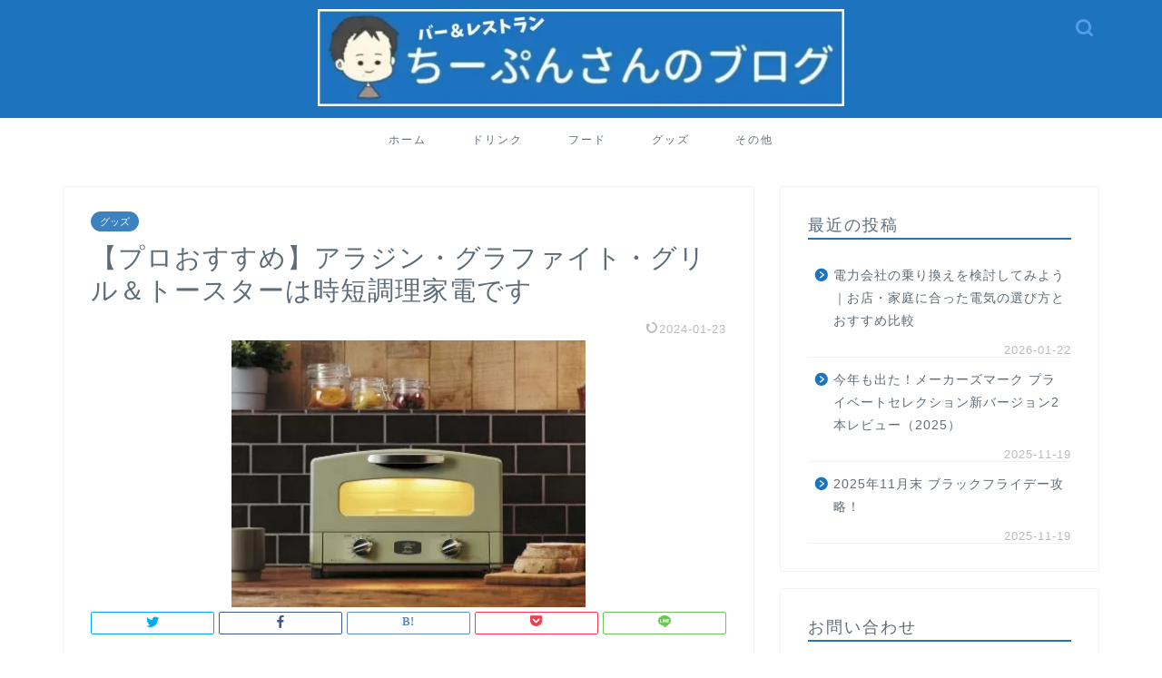

--- FILE ---
content_type: text/html; charset=UTF-8
request_url: https://cheap79.com/aladdin/
body_size: 16117
content:
<!DOCTYPE html><html lang="ja"><head prefix="og: http://ogp.me/ns# fb: http://ogp.me/ns/fb# article: http://ogp.me/ns/article#">
<!-- wexal_pst_init.js does not exist -->
<!-- engagement_delay.js does not exist -->
<!-- proxy.php does not exists -->
<link rel="dns-prefetch" href="//cdnjs.cloudflare.com/">
<link rel="preconnect" href="//cdnjs.cloudflare.com/">
<link rel="dns-prefetch" href="//www27.a8.net/">
<link rel="dns-prefetch" href="//www14.a8.net/">
<link rel="dns-prefetch" href="//www.googletagmanager.com/">
<link rel="dns-prefetch" href="//code.typesquare.com/">
<link rel="dns-prefetch" href="//ajax.googleapis.com/">
<link rel="dns-prefetch" href="//www19.a8.net/">
<link rel="dns-prefetch" href="//statics.a8.net/">
<link rel="dns-prefetch" href="//www.google.com/"><meta charset="utf-8"><meta http-equiv="X-UA-Compatible" content="IE=edge"><meta name="viewport" content="width=device-width, initial-scale=1"><meta property="og:type" content="blog"><meta property="og:title" content="【プロおすすめ】アラジン・グラファイト・グリル＆トースターは時短調理家電です｜飲食店経営者のブログ"><meta property="og:url" content="https://cheap79.com/aladdin/"><meta property="og:description" content="アラジンのグラファイト・グリル＆トースターは時短家電だ！"><meta property="og:image" content="https://cheap79.com/wp-content/uploads/2021/07/ara.jpg"><meta property="og:site_name" content="飲食店経営者のブログ"><meta property="fb:admins" content=""><meta name="twitter:card" content="summary"><meta name="description" itemprop="description" content="アラジンのグラファイト・グリル＆トースターは時短家電だ！"> <script data-cfasync="false" data-no-defer="1" data-no-minify="1" data-no-optimize="1">var ewww_webp_supported=!1;function check_webp_feature(A,e){var w;e=void 0!==e?e:function(){},ewww_webp_supported?e(ewww_webp_supported):((w=new Image).onload=function(){ewww_webp_supported=0<w.width&&0<w.height,e&&e(ewww_webp_supported)},w.onerror=function(){e&&e(!1)},w.src="data:image/webp;base64,"+{alpha:"UklGRkoAAABXRUJQVlA4WAoAAAAQAAAAAAAAAAAAQUxQSAwAAAARBxAR/Q9ERP8DAABWUDggGAAAABQBAJ0BKgEAAQAAAP4AAA3AAP7mtQAAAA=="}[A])}check_webp_feature("alpha");</script><script data-cfasync="false" data-no-defer="1" data-no-minify="1" data-no-optimize="1">var Arrive=function(c,w){"use strict";if(c.MutationObserver&&"undefined"!=typeof HTMLElement){var r,a=0,u=(r=HTMLElement.prototype.matches||HTMLElement.prototype.webkitMatchesSelector||HTMLElement.prototype.mozMatchesSelector||HTMLElement.prototype.msMatchesSelector,{matchesSelector:function(e,t){return e instanceof HTMLElement&&r.call(e,t)},addMethod:function(e,t,r){var a=e[t];e[t]=function(){return r.length==arguments.length?r.apply(this,arguments):"function"==typeof a?a.apply(this,arguments):void 0}},callCallbacks:function(e,t){t&&t.options.onceOnly&&1==t.firedElems.length&&(e=[e[0]]);for(var r,a=0;r=e[a];a++)r&&r.callback&&r.callback.call(r.elem,r.elem);t&&t.options.onceOnly&&1==t.firedElems.length&&t.me.unbindEventWithSelectorAndCallback.call(t.target,t.selector,t.callback)},checkChildNodesRecursively:function(e,t,r,a){for(var i,n=0;i=e[n];n++)r(i,t,a)&&a.push({callback:t.callback,elem:i}),0<i.childNodes.length&&u.checkChildNodesRecursively(i.childNodes,t,r,a)},mergeArrays:function(e,t){var r,a={};for(r in e)e.hasOwnProperty(r)&&(a[r]=e[r]);for(r in t)t.hasOwnProperty(r)&&(a[r]=t[r]);return a},toElementsArray:function(e){return e=void 0!==e&&("number"!=typeof e.length||e===c)?[e]:e}}),e=(l.prototype.addEvent=function(e,t,r,a){a={target:e,selector:t,options:r,callback:a,firedElems:[]};return this._beforeAdding&&this._beforeAdding(a),this._eventsBucket.push(a),a},l.prototype.removeEvent=function(e){for(var t,r=this._eventsBucket.length-1;t=this._eventsBucket[r];r--)e(t)&&(this._beforeRemoving&&this._beforeRemoving(t),(t=this._eventsBucket.splice(r,1))&&t.length&&(t[0].callback=null))},l.prototype.beforeAdding=function(e){this._beforeAdding=e},l.prototype.beforeRemoving=function(e){this._beforeRemoving=e},l),t=function(i,n){var o=new e,l=this,s={fireOnAttributesModification:!1};return o.beforeAdding(function(t){var e=t.target;e!==c.document&&e!==c||(e=document.getElementsByTagName("html")[0]);var r=new MutationObserver(function(e){n.call(this,e,t)}),a=i(t.options);r.observe(e,a),t.observer=r,t.me=l}),o.beforeRemoving(function(e){e.observer.disconnect()}),this.bindEvent=function(e,t,r){t=u.mergeArrays(s,t);for(var a=u.toElementsArray(this),i=0;i<a.length;i++)o.addEvent(a[i],e,t,r)},this.unbindEvent=function(){var r=u.toElementsArray(this);o.removeEvent(function(e){for(var t=0;t<r.length;t++)if(this===w||e.target===r[t])return!0;return!1})},this.unbindEventWithSelectorOrCallback=function(r){var a=u.toElementsArray(this),i=r,e="function"==typeof r?function(e){for(var t=0;t<a.length;t++)if((this===w||e.target===a[t])&&e.callback===i)return!0;return!1}:function(e){for(var t=0;t<a.length;t++)if((this===w||e.target===a[t])&&e.selector===r)return!0;return!1};o.removeEvent(e)},this.unbindEventWithSelectorAndCallback=function(r,a){var i=u.toElementsArray(this);o.removeEvent(function(e){for(var t=0;t<i.length;t++)if((this===w||e.target===i[t])&&e.selector===r&&e.callback===a)return!0;return!1})},this},i=new function(){var s={fireOnAttributesModification:!1,onceOnly:!1,existing:!1};function n(e,t,r){return!(!u.matchesSelector(e,t.selector)||(e._id===w&&(e._id=a++),-1!=t.firedElems.indexOf(e._id)))&&(t.firedElems.push(e._id),!0)}var c=(i=new t(function(e){var t={attributes:!1,childList:!0,subtree:!0};return e.fireOnAttributesModification&&(t.attributes=!0),t},function(e,i){e.forEach(function(e){var t=e.addedNodes,r=e.target,a=[];null!==t&&0<t.length?u.checkChildNodesRecursively(t,i,n,a):"attributes"===e.type&&n(r,i)&&a.push({callback:i.callback,elem:r}),u.callCallbacks(a,i)})})).bindEvent;return i.bindEvent=function(e,t,r){t=void 0===r?(r=t,s):u.mergeArrays(s,t);var a=u.toElementsArray(this);if(t.existing){for(var i=[],n=0;n<a.length;n++)for(var o=a[n].querySelectorAll(e),l=0;l<o.length;l++)i.push({callback:r,elem:o[l]});if(t.onceOnly&&i.length)return r.call(i[0].elem,i[0].elem);setTimeout(u.callCallbacks,1,i)}c.call(this,e,t,r)},i},o=new function(){var a={};function i(e,t){return u.matchesSelector(e,t.selector)}var n=(o=new t(function(){return{childList:!0,subtree:!0}},function(e,r){e.forEach(function(e){var t=e.removedNodes,e=[];null!==t&&0<t.length&&u.checkChildNodesRecursively(t,r,i,e),u.callCallbacks(e,r)})})).bindEvent;return o.bindEvent=function(e,t,r){t=void 0===r?(r=t,a):u.mergeArrays(a,t),n.call(this,e,t,r)},o};d(HTMLElement.prototype),d(NodeList.prototype),d(HTMLCollection.prototype),d(HTMLDocument.prototype),d(Window.prototype);var n={};return s(i,n,"unbindAllArrive"),s(o,n,"unbindAllLeave"),n}function l(){this._eventsBucket=[],this._beforeAdding=null,this._beforeRemoving=null}function s(e,t,r){u.addMethod(t,r,e.unbindEvent),u.addMethod(t,r,e.unbindEventWithSelectorOrCallback),u.addMethod(t,r,e.unbindEventWithSelectorAndCallback)}function d(e){e.arrive=i.bindEvent,s(i,e,"unbindArrive"),e.leave=o.bindEvent,s(o,e,"unbindLeave")}}(window,void 0),ewww_webp_supported=!1;function check_webp_feature(e,t){var r;ewww_webp_supported?t(ewww_webp_supported):((r=new Image).onload=function(){ewww_webp_supported=0<r.width&&0<r.height,t(ewww_webp_supported)},r.onerror=function(){t(!1)},r.src="data:image/webp;base64,"+{alpha:"UklGRkoAAABXRUJQVlA4WAoAAAAQAAAAAAAAAAAAQUxQSAwAAAARBxAR/Q9ERP8DAABWUDggGAAAABQBAJ0BKgEAAQAAAP4AAA3AAP7mtQAAAA==",animation:"UklGRlIAAABXRUJQVlA4WAoAAAASAAAAAAAAAAAAQU5JTQYAAAD/////AABBTk1GJgAAAAAAAAAAAAAAAAAAAGQAAABWUDhMDQAAAC8AAAAQBxAREYiI/gcA"}[e])}function ewwwLoadImages(e){if(e){for(var t=document.querySelectorAll(".batch-image img, .image-wrapper a, .ngg-pro-masonry-item a, .ngg-galleria-offscreen-seo-wrapper a"),r=0,a=t.length;r<a;r++)ewwwAttr(t[r],"data-src",t[r].getAttribute("data-webp")),ewwwAttr(t[r],"data-thumbnail",t[r].getAttribute("data-webp-thumbnail"));for(var i=document.querySelectorAll(".rev_slider ul li"),r=0,a=i.length;r<a;r++){ewwwAttr(i[r],"data-thumb",i[r].getAttribute("data-webp-thumb"));for(var n=1;n<11;)ewwwAttr(i[r],"data-param"+n,i[r].getAttribute("data-webp-param"+n)),n++}for(r=0,a=(i=document.querySelectorAll(".rev_slider img")).length;r<a;r++)ewwwAttr(i[r],"data-lazyload",i[r].getAttribute("data-webp-lazyload"));for(var o=document.querySelectorAll("div.woocommerce-product-gallery__image"),r=0,a=o.length;r<a;r++)ewwwAttr(o[r],"data-thumb",o[r].getAttribute("data-webp-thumb"))}for(var l=document.querySelectorAll("video"),r=0,a=l.length;r<a;r++)ewwwAttr(l[r],"poster",e?l[r].getAttribute("data-poster-webp"):l[r].getAttribute("data-poster-image"));for(var s,c=document.querySelectorAll("img.ewww_webp_lazy_load"),r=0,a=c.length;r<a;r++)e&&(ewwwAttr(c[r],"data-lazy-srcset",c[r].getAttribute("data-lazy-srcset-webp")),ewwwAttr(c[r],"data-srcset",c[r].getAttribute("data-srcset-webp")),ewwwAttr(c[r],"data-lazy-src",c[r].getAttribute("data-lazy-src-webp")),ewwwAttr(c[r],"data-src",c[r].getAttribute("data-src-webp")),ewwwAttr(c[r],"data-orig-file",c[r].getAttribute("data-webp-orig-file")),ewwwAttr(c[r],"data-medium-file",c[r].getAttribute("data-webp-medium-file")),ewwwAttr(c[r],"data-large-file",c[r].getAttribute("data-webp-large-file")),null!=(s=c[r].getAttribute("srcset"))&&!1!==s&&s.includes("R0lGOD")&&ewwwAttr(c[r],"src",c[r].getAttribute("data-lazy-src-webp"))),c[r].className=c[r].className.replace(/\bewww_webp_lazy_load\b/,"");for(var w=document.querySelectorAll(".ewww_webp"),r=0,a=w.length;r<a;r++)e?(ewwwAttr(w[r],"srcset",w[r].getAttribute("data-srcset-webp")),ewwwAttr(w[r],"src",w[r].getAttribute("data-src-webp")),ewwwAttr(w[r],"data-orig-file",w[r].getAttribute("data-webp-orig-file")),ewwwAttr(w[r],"data-medium-file",w[r].getAttribute("data-webp-medium-file")),ewwwAttr(w[r],"data-large-file",w[r].getAttribute("data-webp-large-file")),ewwwAttr(w[r],"data-large_image",w[r].getAttribute("data-webp-large_image")),ewwwAttr(w[r],"data-src",w[r].getAttribute("data-webp-src"))):(ewwwAttr(w[r],"srcset",w[r].getAttribute("data-srcset-img")),ewwwAttr(w[r],"src",w[r].getAttribute("data-src-img"))),w[r].className=w[r].className.replace(/\bewww_webp\b/,"ewww_webp_loaded");window.jQuery&&jQuery.fn.isotope&&jQuery.fn.imagesLoaded&&(jQuery(".fusion-posts-container-infinite").imagesLoaded(function(){jQuery(".fusion-posts-container-infinite").hasClass("isotope")&&jQuery(".fusion-posts-container-infinite").isotope()}),jQuery(".fusion-portfolio:not(.fusion-recent-works) .fusion-portfolio-wrapper").imagesLoaded(function(){jQuery(".fusion-portfolio:not(.fusion-recent-works) .fusion-portfolio-wrapper").isotope()}))}function ewwwWebPInit(e){ewwwLoadImages(e),ewwwNggLoadGalleries(e),document.arrive(".ewww_webp",function(){ewwwLoadImages(e)}),document.arrive(".ewww_webp_lazy_load",function(){ewwwLoadImages(e)}),document.arrive("videos",function(){ewwwLoadImages(e)}),"loading"==document.readyState?document.addEventListener("DOMContentLoaded",ewwwJSONParserInit):("undefined"!=typeof galleries&&ewwwNggParseGalleries(e),ewwwWooParseVariations(e))}function ewwwAttr(e,t,r){null!=r&&!1!==r&&e.setAttribute(t,r)}function ewwwJSONParserInit(){"undefined"!=typeof galleries&&check_webp_feature("alpha",ewwwNggParseGalleries),check_webp_feature("alpha",ewwwWooParseVariations)}function ewwwWooParseVariations(e){if(e)for(var t=document.querySelectorAll("form.variations_form"),r=0,a=t.length;r<a;r++){var i=t[r].getAttribute("data-product_variations"),n=!1;try{for(var o in i=JSON.parse(i))void 0!==i[o]&&void 0!==i[o].image&&(void 0!==i[o].image.src_webp&&(i[o].image.src=i[o].image.src_webp,n=!0),void 0!==i[o].image.srcset_webp&&(i[o].image.srcset=i[o].image.srcset_webp,n=!0),void 0!==i[o].image.full_src_webp&&(i[o].image.full_src=i[o].image.full_src_webp,n=!0),void 0!==i[o].image.gallery_thumbnail_src_webp&&(i[o].image.gallery_thumbnail_src=i[o].image.gallery_thumbnail_src_webp,n=!0),void 0!==i[o].image.thumb_src_webp&&(i[o].image.thumb_src=i[o].image.thumb_src_webp,n=!0));n&&ewwwAttr(t[r],"data-product_variations",JSON.stringify(i))}catch(e){}}}function ewwwNggParseGalleries(e){if(e)for(var t in galleries){var r=galleries[t];galleries[t].images_list=ewwwNggParseImageList(r.images_list)}}function ewwwNggLoadGalleries(e){e&&document.addEventListener("ngg.galleria.themeadded",function(e,t){window.ngg_galleria._create_backup=window.ngg_galleria.create,window.ngg_galleria.create=function(e,t){var r=$(e).data("id");return galleries["gallery_"+r].images_list=ewwwNggParseImageList(galleries["gallery_"+r].images_list),window.ngg_galleria._create_backup(e,t)}})}function ewwwNggParseImageList(e){for(var t in e){var r=e[t];if(void 0!==r["image-webp"]&&(e[t].image=r["image-webp"],delete e[t]["image-webp"]),void 0!==r["thumb-webp"]&&(e[t].thumb=r["thumb-webp"],delete e[t]["thumb-webp"]),void 0!==r.full_image_webp&&(e[t].full_image=r.full_image_webp,delete e[t].full_image_webp),void 0!==r.srcsets)for(var a in r.srcsets)nggSrcset=r.srcsets[a],void 0!==r.srcsets[a+"-webp"]&&(e[t].srcsets[a]=r.srcsets[a+"-webp"],delete e[t].srcsets[a+"-webp"]);if(void 0!==r.full_srcsets)for(var i in r.full_srcsets)nggFSrcset=r.full_srcsets[i],void 0!==r.full_srcsets[i+"-webp"]&&(e[t].full_srcsets[i]=r.full_srcsets[i+"-webp"],delete e[t].full_srcsets[i+"-webp"])}return e}check_webp_feature("alpha",ewwwWebPInit);</script><link media="all" href="https://cheap79.com/wp-content/cache/autoptimize/css/autoptimize_b32125861949d7d9f9c0ee2d3c0ab845.css" rel="stylesheet"><title>【プロおすすめ】アラジン・グラファイト・グリル＆トースターは時短調理家電です｜飲食店経営者のブログ</title><meta name='robots' content='max-image-preview:large'/> <script>var ajaxurl = "https://cheap79.com/wp-admin/admin-ajax.php";</script> <link rel='dns-prefetch' href='//code.typesquare.com'/><link rel='dns-prefetch' href='//www.google.com'/><link rel='dns-prefetch' href='//ajax.googleapis.com'/><link rel='dns-prefetch' href='//cdnjs.cloudflare.com'/><link rel="alternate" type="application/rss+xml" title="飲食店経営者のブログ &raquo; フィード" href="https://cheap79.com/feed/"/><link rel="alternate" type="application/rss+xml" title="飲食店経営者のブログ &raquo; コメントフィード" href="https://cheap79.com/comments/feed/"/><link rel="alternate" type="application/rss+xml" title="飲食店経営者のブログ &raquo; 【プロおすすめ】アラジン・グラファイト・グリル＆トースターは時短調理家電です のコメントのフィード" href="https://cheap79.com/aladdin/feed/"/><link rel='stylesheet' id='swiper-style-css' href='https://cdnjs.cloudflare.com/ajax/libs/Swiper/4.0.7/css/swiper.min.css?ver=5.8.1' type='text/css' media='all'/><link rel='stylesheet' id='sbd_style-css' href='https://cheap79.com/?sbd=1&#038;ver=5.8.1' type='text/css' media='all'/> <script type='text/javascript' src='https://ajax.googleapis.com/ajax/libs/jquery/1.12.4/jquery.min.js?ver=5.8.1' id='jquery-js'></script> <script type='text/javascript' src='//code.typesquare.com/static/5b0e3c4aee6847bda5a036abac1e024a/ts307f.js?fadein=0&#038;ver=2.0.4' id='typesquare_std-js'></script> <script type='text/javascript' id='quads-scripts-js-extra'>var quads = {"version":"2.0.98.1","allowed_click":"3","quads_click_limit":"3","quads_ban_duration":"1"};</script> <link rel="https://api.w.org/" href="https://cheap79.com/wp-json/"/><link rel="alternate" type="application/json" href="https://cheap79.com/wp-json/wp/v2/posts/409"/><link rel="canonical" href="https://cheap79.com/aladdin/"/><link rel='shortlink' href='https://cheap79.com/?p=409'/><link rel="alternate" type="application/json+oembed" href="https://cheap79.com/wp-json/oembed/1.0/embed?url=https%3A%2F%2Fcheap79.com%2Faladdin%2F"/><link rel="alternate" type="text/xml+oembed" href="https://cheap79.com/wp-json/oembed/1.0/embed?url=https%3A%2F%2Fcheap79.com%2Faladdin%2F&#038;format=xml"/> <script>document.cookie = 'quads_browser_width='+screen.width;</script> <noscript><style>.lazyload[data-src]{display:none !important;}</style></noscript><link rel="icon" href="https://cheap79.com/wp-content/uploads/2021/06/cropped-ICON-2-32x32.png" sizes="32x32"/><link rel="icon" href="https://cheap79.com/wp-content/uploads/2021/06/cropped-ICON-2-192x192.png" sizes="192x192"/><link rel="apple-touch-icon" href="https://cheap79.com/wp-content/uploads/2021/06/cropped-ICON-2-180x180.png"/><meta name="msapplication-TileImage" content="https://cheap79.com/wp-content/uploads/2021/06/cropped-ICON-2-270x270.png"/><meta name="google-site-verification" content="MdQtmAxvwzddUN1QHKhiz-Thi5qCbsVrYJL4FhGEibg"/> <script async src="https://www.googletagmanager.com/gtag/js?id=UA-197729516-1"></script> <script>window.dataLayer = window.dataLayer || [];
  function gtag(){dataLayer.push(arguments);}
  gtag('js', new Date());

  gtag('config', 'UA-197729516-1');</script> </head><body class="post-template-default single single-post postid-409 single-format-standard" id="nofont-style">
<script data-cfasync="false" data-no-defer="1" data-no-minify="1" data-no-optimize="1">if(typeof ewww_webp_supported==="undefined"){var ewww_webp_supported=!1}if(ewww_webp_supported){document.body.classList.add("webp-support")}</script><div id="wrapper"><div id="scroll-content" class="animate-off"><div id="header-box" class="tn_on header-box animate-off"><div id="header" class="header-type2 header animate-off"><div id="site-info" class="ef"> <span class="tn-logo-size"><a href='https://cheap79.com/' title='飲食店経営者のブログ' rel='home'><img src="[data-uri]" alt='バーテンで料理人　ちーぷんさんのブログ' data-src="https://cheap79.com/wp-content/uploads/2022/07/title.jpg" decoding="async" class="lazyload ewww_webp_lazy_load" data-src-webp="https://cheap79.com/wp-content/uploads/2022/07/title.jpg.webp"><noscript><img src='https://cheap79.com/wp-content/uploads/2022/07/title.jpg' alt='バーテンで料理人　ちーぷんさんのブログ' data-eio="l"></noscript></a></span></div><div id="headmenu"> <span class="headsns tn_sns_off"> <span class="twitter"><a href="#"><i class="jic-type jin-ifont-twitter" aria-hidden="true"></i></a></span> <span class="jin-contact"> <a href="#"><i class="jic-type jin-ifont-mail" aria-hidden="true"></i></a> </span> </span> <span class="headsearch tn_search_on"><form class="search-box" role="search" method="get" id="searchform" action="https://cheap79.com/"> <input type="search" placeholder="" class="text search-text" value="" name="s" id="s"> <input type="submit" id="searchsubmit" value="&#xe931;"></form> </span></div></div></div><div id="nav-container" class="header-style3-animate animate-off"><div id="drawernav" class="ef"><nav class="fixed-content"><ul class="menu-box"><li class="menu-item menu-item-type-custom menu-item-object-custom menu-item-home menu-item-20"><a href="https://cheap79.com/">ホーム</a></li><li class="menu-item menu-item-type-taxonomy menu-item-object-category menu-item-1941"><a href="https://cheap79.com/category/drink/">ドリンク</a></li><li class="menu-item menu-item-type-taxonomy menu-item-object-category menu-item-1942"><a href="https://cheap79.com/category/food/">フード</a></li><li class="menu-item menu-item-type-taxonomy menu-item-object-category current-post-ancestor current-menu-parent current-post-parent menu-item-1943"><a href="https://cheap79.com/category/item/">グッズ</a></li><li class="menu-item menu-item-type-taxonomy menu-item-object-category menu-item-1944"><a href="https://cheap79.com/category/other/">その他</a></li></ul></nav></div></div><div class="clearfix"></div><div id="contents"><main id="main-contents" class="main-contents article_style1 animate-off" itemprop="mainContentOfPage"><section class="cps-post-box hentry"><article class="cps-post"><header class="cps-post-header"> <span class="cps-post-cat category-item" itemprop="keywords"><a href="https://cheap79.com/category/item/" style="background-color:!important;">グッズ</a></span><h1 class="cps-post-title entry-title" itemprop="headline">【プロおすすめ】アラジン・グラファイト・グリル＆トースターは時短調理家電です</h1><div class="cps-post-meta vcard"> <span class="writer fn" itemprop="author" itemscope itemtype="https://schema.org/Person"><span itemprop="name">ちーぷんさん</span></span> <span class="cps-post-date-box"> <span class="cps-post-date"><time class="entry-date date published updated" datetime="2024-01-23T13:10:46+09:00"><i class="jic jin-ifont-reload" aria-hidden="true"></i>&nbsp;2024-01-23</time></span> </span></div></header><div class="cps-post-thumb jin-thumb-original" itemscope itemtype="https://schema.org/ImageObject"> <noscript><img src="https://cheap79.com/wp-content/uploads/2021/07/ara.jpg" class="attachment-large_size size-large_size wp-post-image" alt="アラジン　グラファイトトースター" width="390" height="294"/></noscript><img src='data:image/svg+xml,%3Csvg%20xmlns=%22http://www.w3.org/2000/svg%22%20viewBox=%220%200%20210%20140%22%3E%3C/svg%3E' data-src="https://cheap79.com/wp-content/uploads/2021/07/ara.jpg" class="lazyload attachment-large_size size-large_size wp-post-image" alt="アラジン　グラファイトトースター" width="390" height="294"/></div><div class="share-top sns-design-type02"><div class="sns-top"><ol><li class="twitter"><a href="https://twitter.com/share?url=https%3A%2F%2Fcheap79.com%2Faladdin%2F&text=%E3%80%90%E3%83%97%E3%83%AD%E3%81%8A%E3%81%99%E3%81%99%E3%82%81%E3%80%91%E3%82%A2%E3%83%A9%E3%82%B8%E3%83%B3%E3%83%BB%E3%82%B0%E3%83%A9%E3%83%95%E3%82%A1%E3%82%A4%E3%83%88%E3%83%BB%E3%82%B0%E3%83%AA%E3%83%AB%EF%BC%86%E3%83%88%E3%83%BC%E3%82%B9%E3%82%BF%E3%83%BC%E3%81%AF%E6%99%82%E7%9F%AD%E8%AA%BF%E7%90%86%E5%AE%B6%E9%9B%BB%E3%81%A7%E3%81%99 - 飲食店経営者のブログ"><i class="jic jin-ifont-twitter"></i></a></li><li class="facebook"> <a href="https://www.facebook.com/sharer.php?src=bm&u=https%3A%2F%2Fcheap79.com%2Faladdin%2F&t=%E3%80%90%E3%83%97%E3%83%AD%E3%81%8A%E3%81%99%E3%81%99%E3%82%81%E3%80%91%E3%82%A2%E3%83%A9%E3%82%B8%E3%83%B3%E3%83%BB%E3%82%B0%E3%83%A9%E3%83%95%E3%82%A1%E3%82%A4%E3%83%88%E3%83%BB%E3%82%B0%E3%83%AA%E3%83%AB%EF%BC%86%E3%83%88%E3%83%BC%E3%82%B9%E3%82%BF%E3%83%BC%E3%81%AF%E6%99%82%E7%9F%AD%E8%AA%BF%E7%90%86%E5%AE%B6%E9%9B%BB%E3%81%A7%E3%81%99 - 飲食店経営者のブログ" onclick="javascript:window.open(this.href, '', 'menubar=no,toolbar=no,resizable=yes,scrollbars=yes,height=300,width=600');return false;"><i class="jic jin-ifont-facebook-t" aria-hidden="true"></i></a></li><li class="hatebu"> <a href="https://b.hatena.ne.jp/add?mode=confirm&url=https%3A%2F%2Fcheap79.com%2Faladdin%2F" onclick="javascript:window.open(this.href, '', 'menubar=no,toolbar=no,resizable=yes,scrollbars=yes,height=400,width=510');return false;"><i class="font-hatena"></i></a></li><li class="pocket"> <a href="https://getpocket.com/edit?url=https%3A%2F%2Fcheap79.com%2Faladdin%2F&title=%E3%80%90%E3%83%97%E3%83%AD%E3%81%8A%E3%81%99%E3%81%99%E3%82%81%E3%80%91%E3%82%A2%E3%83%A9%E3%82%B8%E3%83%B3%E3%83%BB%E3%82%B0%E3%83%A9%E3%83%95%E3%82%A1%E3%82%A4%E3%83%88%E3%83%BB%E3%82%B0%E3%83%AA%E3%83%AB%EF%BC%86%E3%83%88%E3%83%BC%E3%82%B9%E3%82%BF%E3%83%BC%E3%81%AF%E6%99%82%E7%9F%AD%E8%AA%BF%E7%90%86%E5%AE%B6%E9%9B%BB%E3%81%A7%E3%81%99 - 飲食店経営者のブログ"><i class="jic jin-ifont-pocket" aria-hidden="true"></i></a></li><li class="line"> <a href="https://line.me/R/msg/text/?https%3A%2F%2Fcheap79.com%2Faladdin%2F"><i class="jic jin-ifont-line" aria-hidden="true"></i></a></li></ol></div></div><div class="clearfix"></div><div class="cps-post-main-box"><div class="cps-post-main    h2-style08 h3-style05 h4-style01 entry-content m-size m-size-sp" itemprop="articleBody"><div class="clearfix"></div><p>オーブントースター、一家に一台はあると思いますが、今、トースターが凄い進化を遂げているので実体験をもとにご紹介いたします。</p><div id="rtoc-mokuji-wrapper" class="rtoc-mokuji-content frame2 preset1 animation-fade rtoc_open default" data-id="409" data-theme="jin-child"><div id="rtoc-mokuji-title" class=" rtoc_center"> <button class="rtoc_open_close rtoc_open"></button> <span>Contents</span></div><ol class="rtoc-mokuji decimal_ol level-1"><li class="rtoc-item"><a href="#アラジンのグラファイト-グリル-トースターがおすすめです">アラジンのグラファイト・グリル＆トースターがおすすめです</a></li><li class="rtoc-item"><a href="#アラジン-グラファイト-グリル-トースターのどこが良いの">アラジン　グラファイト・グリル＆トースターのどこが良いの？</a></li><li class="rtoc-item"><a href="#レストランでは主にグラタンやトーストに使用">レストランでは主にグラタンやトーストに使用</a></li><li class="rtoc-item"><a href="#自宅でも購入し妻にも喜ばれる">自宅でも購入し妻にも喜ばれる！</a></li><li class="rtoc-item"><a href="#rtoc-5">お洒落な輸入家電もおすすめです</a></li></ol></div><h2 id="アラジンのグラファイト-グリル-トースターがおすすめです">アラジンのグラファイト・グリル＆トースターがおすすめです</h2><p>　一言でオーブントースターと言ってもピンからキリまであります。例えばAmazonで検索してみると3,000円弱から３万円位まで多種多様です。</p><p>　学生の一人暮らしなら最安値のトースターで決まりです。が、飲食店を営み、自宅でも料理をする私にとってのおすすめのオーブントースターは「アラジン グラファイト・グリル＆トースター」です。</p><div class="wp-block-jin-gb-block-chat-block balloon-box balloon-left clearfix has-ccc-ballon has-efefef-bgballon"><div class="balloon-icon maru"><noscript><img src="https://cheap79.com/wp-content/uploads/2021/06/cropped-ICON-2.png"/></noscript><img class="lazyload" src='data:image/svg+xml,%3Csvg%20xmlns=%22http://www.w3.org/2000/svg%22%20viewBox=%220%200%20210%20140%22%3E%3C/svg%3E' data-src="https://cheap79.com/wp-content/uploads/2021/06/cropped-ICON-2.png"/></div><span class="icon-name">ちーぷんさん</span><div class="balloon-serif"><div class="balloon-content"><p>アラジンってどんな会社？</p><p>なんと1914年設立のイギリスのストーブ会社。日本にも輸入ストーブとして有名だったみたいです。<a href="https://aladdin-aic.com/" target="_blank" rel="noreferrer noopener">ホームページ。</a>　凄い歴史！</p></div></div></div> <a href="https://cheap79.com/pizza/" class="blog-card"><div class="blog-card-hl-box"><i class="jic jin-ifont-post"></i><span class="blog-card-hl"></span></div><div class="blog-card-box"><div class="blog-card-thumbnail"><noscript><img src="https://cheap79.com/wp-content/uploads/2022/05/PIZZA-320x180.jpg" class="blog-card-thumb-image wp-post-image" alt="冷凍ピザ" width="162" height="91"/></noscript><img src='data:image/svg+xml,%3Csvg%20xmlns=%22http://www.w3.org/2000/svg%22%20viewBox=%220%200%20210%20140%22%3E%3C/svg%3E' data-src="https://cheap79.com/wp-content/uploads/2022/05/PIZZA-320x180.jpg" class="lazyload blog-card-thumb-image wp-post-image ewww_webp_lazy_load" alt="冷凍ピザ" width="162" height="91" data-src-webp="https://cheap79.com/wp-content/uploads/2022/05/PIZZA-320x180.jpg.webp"/></div><div class="blog-card-content"><span class="blog-card-title">レストランオーナーがおすすめする/お取り寄せ冷凍ピザ＆パン3選</span><span class="blog-card-excerpt"> 　最近、お取り寄せの冷凍ピザや冷凍パンが美味しいと評判ですね。 種類も様々なので、あれもこれもと飽きること無く楽しむ事が出来ます...</span></div></div></a><p></p><h2 id="アラジン-グラファイト-グリル-トースターのどこが良いの">アラジン　グラファイト・グリル＆トースターのどこが良いの？</h2><p>　では、なぜ飲食店を営み、自宅でも料理をする私がアラジンのオーブントースターをおすすめするかと言いますと。</p><p class="has-text-align-center has-medium-font-size">　<span class="marker"><strong><kbd><span class="has-inline-color has-black-color">とにかく、温まりが早く、</span></kbd></strong>焼き上がりが早いからです</span></p><p>そうなんです。とにかく早く焼ける事に特化したオーブントースターなのです。</p><p>　約３年前、テレビ番組「がっちりマンデー」で「特殊な技術により0.2秒で発熱させることが可能になりました」と聞いて、早々に購入しました。</p><h2 id="レストランでは主にグラタンやトーストに使用">レストランでは主にグラタンやトーストに使用</h2><p>　　普段、レストランの営業では業務用の大きなガス・オーブンがあり、当然、主に使用してます。でも、大きいがゆえ、がっちりと温まるまでは時間がかかるのです。</p><p>　ちょっとしたご注文、例えばトースト。「トーストを１枚だけ追加できますか？」という声に、ガスオーブンがしっかり温まってなかったりしていると、せっかくのご注文に最速で応えられない事態に。かと言って、常にガスオーブン温度を全開にしておくのはかなりガス代にも響きます。そこで、「がっちりマンデー」で観た「アラジン　グラファイト・グリル＆トースター」がピンときて購入しました。</p><figure class="wp-block-image size-large is-resized"><noscript><img src="https://cheap79.com/wp-content/uploads/2021/07/P1070212.jpg" alt="" class="wp-image-439" width="354" height="265"/></noscript><img src='data:image/svg+xml,%3Csvg%20xmlns=%22http://www.w3.org/2000/svg%22%20viewBox=%220%200%20354%20265%22%3E%3C/svg%3E' data-src="https://cheap79.com/wp-content/uploads/2021/07/P1070212.jpg" alt="" class="lazyload wp-image-439 ewww_webp_lazy_load" width="354" height="265" data-src-webp="https://cheap79.com/wp-content/uploads/2021/07/P1070212.jpg.webp"/></figure><p>　お店では、そのトーストやグラタンなどを中心に使用してます。飲食店の場合、特に美味しそうに焼けた料理の表面が大事。トーストは約３～５分もあればもっちりサクッと焼け、グラタンやドリアも１５分から２０分もあればこんがり美味しく焼けます。</p><p class="has-medium-font-size">　<span class="marker">ポイントは、この焼き時間は予熱等のない状態からの時間です。オーブンレンジやガスオーブンの様に予熱と等の必要がないので、時間も光熱費も抑えられるのです！</span></p><p>　今では大きい方のアラジンを２台体制で、ランチの営業はまかなえてますよ。</p> <a href="https://cheap79.com/oven/" class="blog-card"><div class="blog-card-hl-box"><i class="jic jin-ifont-post"></i><span class="blog-card-hl"></span></div><div class="blog-card-box"><div class="blog-card-thumbnail"><noscript><img src="https://cheap79.com/wp-content/uploads/2021/07/Screenshot_2021-07-17-11-13-21-11_b5f6883d2c20a96c53babc0b4ac88108-320x180.jpg" class="blog-card-thumb-image wp-post-image" alt="アイリスオーヤマ　オーブントースター" width="162" height="91"/></noscript><img src='data:image/svg+xml,%3Csvg%20xmlns=%22http://www.w3.org/2000/svg%22%20viewBox=%220%200%20210%20140%22%3E%3C/svg%3E' data-src="https://cheap79.com/wp-content/uploads/2021/07/Screenshot_2021-07-17-11-13-21-11_b5f6883d2c20a96c53babc0b4ac88108-320x180.jpg" class="lazyload blog-card-thumb-image wp-post-image" alt="アイリスオーヤマ　オーブントースター" width="162" height="91"/></div><div class="blog-card-content"><span class="blog-card-title">ちょっと大きめのトースターならアイリスオーヤマがおすすめ【安い！】</span><span class="blog-card-excerpt"> 　以前、"時短家電”としてご紹介したアラジン　グラファイト　グリル＆トースターも良い点満載なのですが、１つ難点を言うと、庫内が少々小さ...</span></div></div></a><h2 id="自宅でも購入し妻にも喜ばれる">自宅でも購入し妻にも喜ばれる！</h2><p>　そして、自宅用でも購入し計３台目！</p><p>自宅では、トーストは勿論、ピザやフライ物の温め、焼き魚などなどに活躍。「何しろ早く調理が出来て、表面がカリッとなるのが好き！」と、我が家の女性陣の意見です。</p><p>　そういう意味では、このアラジン・グラファイト・グリル＆トースターも時短家電と言えるのではないでしょうか！？</p><p></p> <a href="https://cheap79.com/graphite-grill-toaster/" class="blog-card"><div class="blog-card-hl-box"><i class="jic jin-ifont-post"></i><span class="blog-card-hl"></span></div><div class="blog-card-box"><div class="blog-card-thumbnail"><noscript><img src="https://cheap79.com/wp-content/uploads/2021/08/ara2-320x180.jpg" class="blog-card-thumb-image wp-post-image" alt="Graphite Grill &amp; Toaster アラジン" width="162" height="91"/></noscript><img src='data:image/svg+xml,%3Csvg%20xmlns=%22http://www.w3.org/2000/svg%22%20viewBox=%220%200%20210%20140%22%3E%3C/svg%3E' data-src="https://cheap79.com/wp-content/uploads/2021/08/ara2-320x180.jpg" class="lazyload blog-card-thumb-image wp-post-image" alt="Graphite Grill &amp; Toaster アラジン" width="162" height="91"/></div><div class="blog-card-content"><span class="blog-card-title">アラジン/グラファイト/グリル＆トースターを修理に出してみた！結果は！？</span><span class="blog-card-excerpt"> グラファイト グリル&amp;トースター（4枚焼き） 「発熱時間はわずか0.2秒グリルパンの中は最大330℃の高温で一気に焼き上...</span></div></div></a><p></p> <script type="text/javascript">(function(b,c,f,g,a,d,e){b.MoshimoAffiliateObject=a;b[a]=b[a]||function(){arguments.currentScript=c.currentScript||c.scripts[c.scripts.length-2];(b[a].q=b[a].q||[]).push(arguments)};c.getElementById(a)||(d=c.createElement(f),d.src=g,d.id=a,e=c.getElementsByTagName("body")[0],e.appendChild(d))})(window,document,"script","//dn.msmstatic.com/site/cardlink/bundle.js?20210203","msmaflink");msmaflink({"n":"Aladdin (アラジン) グラファイト トースター 2枚焼き 温度調節機能 タイマー機能付き [遠赤グラファイト 搭載] ホワイト AET-GS13B(W)","b":"Aladdin(アラジン)","t":"AET-GS13B(W)","d":"https:\/\/m.media-amazon.com","c_p":"\/images\/I","p":["\/41plrEwNG6L._SL500_.jpg","\/517n0PxWUKL._SL500_.jpg","\/51Qn7Tu9GXL._SL500_.jpg","\/51xl3qjBE4L._SL500_.jpg","\/41M9JOCbrIL._SL500_.jpg","\/41R2imBMHFL._SL500_.jpg","\/41q9JFAaAqL._SL500_.jpg"],"u":{"u":"https:\/\/www.amazon.co.jp\/dp\/B07PS8G29L","t":"amazon","r_v":""},"v":"2.1","b_l":[{"id":1,"u_tx":"Amazonで見る","u_bc":"#f79256","u_url":"https:\/\/www.amazon.co.jp\/dp\/B07PS8G29L","a_id":2687878,"p_id":170,"pl_id":27060,"pc_id":185,"s_n":"amazon","u_so":1},{"id":2,"u_tx":"楽天市場で見る","u_bc":"#f76956","u_url":"https:\/\/search.rakuten.co.jp\/search\/mall\/Aladdin%20(%E3%82%A2%E3%83%A9%E3%82%B8%E3%83%B3)%20%E3%82%B0%E3%83%A9%E3%83%95%E3%82%A1%E3%82%A4%E3%83%88%20%E3%83%88%E3%83%BC%E3%82%B9%E3%82%BF%E3%83%BC%202%E6%9E%9A%E7%84%BC%E3%81%8D%20%E6%B8%A9%E5%BA%A6%E8%AA%BF%E7%AF%80%E6%A9%9F%E8%83%BD%20%E3%82%BF%E3%82%A4%E3%83%9E%E3%83%BC%E6%A9%9F%E8%83%BD%E4%BB%98%E3%81%8D%20%5B%E9%81%A0%E8%B5%A4%E3%82%B0%E3%83%A9%E3%83%95%E3%82%A1%E3%82%A4%E3%83%88%20%E6%90%AD%E8%BC%89%5D%20%E3%83%9B%E3%83%AF%E3%82%A4%E3%83%88%20AET-GS13B(W)\/","a_id":2634655,"p_id":54,"pl_id":27059,"pc_id":54,"s_n":"rakuten","u_so":2},{"id":3,"u_tx":"Yahoo!ショッピングで見る","u_bc":"#66a7ff","u_url":"https:\/\/shopping.yahoo.co.jp\/search?first=1\u0026p=Aladdin%20(%E3%82%A2%E3%83%A9%E3%82%B8%E3%83%B3)%20%E3%82%B0%E3%83%A9%E3%83%95%E3%82%A1%E3%82%A4%E3%83%88%20%E3%83%88%E3%83%BC%E3%82%B9%E3%82%BF%E3%83%BC%202%E6%9E%9A%E7%84%BC%E3%81%8D%20%E6%B8%A9%E5%BA%A6%E8%AA%BF%E7%AF%80%E6%A9%9F%E8%83%BD%20%E3%82%BF%E3%82%A4%E3%83%9E%E3%83%BC%E6%A9%9F%E8%83%BD%E4%BB%98%E3%81%8D%20%5B%E9%81%A0%E8%B5%A4%E3%82%B0%E3%83%A9%E3%83%95%E3%82%A1%E3%82%A4%E3%83%88%20%E6%90%AD%E8%BC%89%5D%20%E3%83%9B%E3%83%AF%E3%82%A4%E3%83%88%20AET-GS13B(W)","a_id":2635457,"p_id":1225,"pl_id":27061,"pc_id":1925,"s_n":"yahoo","u_so":3}],"eid":"sms19","s":"s"});</script><div id="msmaflink-sms19">リンク</div><p></p> <noscript><img border="0" width="300" height="250" alt="" src="https://www27.a8.net/svt/bgt?aid=220409294287&amp;wid=006&amp;eno=01&amp;mid=s00000022019001005000&amp;mc=1"></noscript><img class="lazyload" border="0" width="300" height="250" alt="" src='data:image/svg+xml,%3Csvg%20xmlns=%22http://www.w3.org/2000/svg%22%20viewBox=%220%200%20300%20250%22%3E%3C/svg%3E' data-src="https://www27.a8.net/svt/bgt?aid=220409294287&amp;wid=006&amp;eno=01&amp;mid=s00000022019001005000&amp;mc=1"> <noscript><img border="0" width="1" height="1" src="https://www19.a8.net/0.gif?a8mat=3N84WE+4QVJ96+4PWE+5ZEMP" alt=""></noscript><img class="lazyload" border="0" width="1" height="1" src='data:image/svg+xml,%3Csvg%20xmlns=%22http://www.w3.org/2000/svg%22%20viewBox=%220%200%201%201%22%3E%3C/svg%3E' data-src="https://www19.a8.net/0.gif?a8mat=3N84WE+4QVJ96+4PWE+5ZEMP" alt=""><p></p><h2 id="rtoc-5">お洒落な輸入家電もおすすめです</h2><p>お洒落な輸入家電を購入できるおすすめサイトは「<a rel="noreferrer noopener" href="https://px.a8.net/svt/ejp?a8mat=3NA6HT+C675VE+4CUE+5YJRM" target="_blank">デロンギ公式オンラインストア</a>」です。</p><p>　イタリア・ドイツ製輸入家電を販売していて、日本で販売を開始してから40年が経過しております。 オイルヒーターや全自動コーヒーメーカー、 オーブンやハンドブレンダーなどをご家庭にお届けしています。</p><p>　有名ブランド商品なだけあって少しだけお高いですが、良いモノだけあってとても評判です。そろそろ、落ち着いた良い商品を手に入れたい方へはおすすめですよ。</p><p>　送料も3,980円以上で無料になりますので、ほとんど問題ないかと思います！</p><p></p><div class="wp-block-sbd-btn is-style-sbd-btn-red"><p class="sbd-btn-copy">お洒落な輸入家電はこちら！意外とお得です</p><a href="//px.a8.net/svt/ejp?a8mat=3NA6HT+C675VE+4CUE+5YZ77" class="sbd-btn sbd-btn-50 sbd-btn-circle" target="_self" rel="noopener">公式サイトへ</a></div> <span class="a8ad 3SGP8DK-g7-t4P9OTD"></span><script type="text/javascript" src="//statics.a8.net/ad/ad.js"></script><script type="text/javascript">a8adscript('body').showAd({"req": {"mat":"3NA6HT+C675VE+4CUE+BWGDT","alt":"商品リンク","id":"3SGP8DK-g7-t4P9OTD"},"goods": {"ejp":"h"+"ttps://www.shop-casa-delonghi.com/SHOP/0118420315.html","imu":"h"+"ttps://shop-casa-delonghi.com/pic-labo/EOI408J-PK_look.jpg"}});</script> <p></p> <a href="https://px.a8.net/svt/ejp?a8mat=3NA6HT+C675VE+4CUE+BW8O2&amp;a8ejpredirect=https%3A%2F%2Fwww.shop-casa-delonghi.com%2FSHOP%2F0118420315.html" rel="nofollow">こんなお洒落なトースターも！16,280円（税込/送料無料）</a> <noscript><img border="0" width="1" height="1" src="https://www14.a8.net/0.gif?a8mat=3NA6HT+C675VE+4CUE+BW8O2" alt=""></noscript><img class="lazyload" border="0" width="1" height="1" src='data:image/svg+xml,%3Csvg%20xmlns=%22http://www.w3.org/2000/svg%22%20viewBox=%220%200%201%201%22%3E%3C/svg%3E' data-src="https://www14.a8.net/0.gif?a8mat=3NA6HT+C675VE+4CUE+BW8O2" alt=""><p></p><div class="tag-box"><span><a href="https://cheap79.com/tag/%e3%82%a2%e3%83%a9%e3%82%b8%e3%83%b3/"> アラジン</a></span><span><a href="https://cheap79.com/tag/%e3%82%aa%e3%83%bc%e3%83%96%e3%83%b3%e3%83%88%e3%83%bc%e3%82%b9%e3%82%bf%e3%83%bc/"> オーブントースター</a></span><span><a href="https://cheap79.com/tag/%e3%82%b0%e3%83%a9%e3%83%95%e3%82%a1%e3%82%a4%e3%83%88/"> グラファイト</a></span><span><a href="https://cheap79.com/tag/%e6%96%99%e7%90%86/"> 料理</a></span><span><a href="https://cheap79.com/tag/%e6%99%82%e7%9f%ad%e5%ae%b6%e9%9b%bb/"> 時短家電</a></span></div><div class="profile-card"><div class="profile-title ef">ABOUT ME</div><div class="profile-flexbox"><div class="profile-thumbnail-box"><div class="profile-thumbnail"><noscript><img src="https://cheap79.com/wp-content/uploads/2021/06/cropped-ICON-2-150x150.png" width="100" height="100" srcset="https://cheap79.com/wp-content/uploads/2021/06/cropped-ICON-2-270x270.png 2x" alt="ちーぷんさん" class="avatar avatar-100 wp-user-avatar wp-user-avatar-100 alignnone photo"/></noscript><img src='data:image/svg+xml,%3Csvg%20xmlns=%22http://www.w3.org/2000/svg%22%20viewBox=%220%200%20100%20100%22%3E%3C/svg%3E' data-src="https://cheap79.com/wp-content/uploads/2021/06/cropped-ICON-2-150x150.png" width="100" height="100" data-srcset="https://cheap79.com/wp-content/uploads/2021/06/cropped-ICON-2-270x270.png 2x" alt="ちーぷんさん" class="lazyload avatar avatar-100 wp-user-avatar wp-user-avatar-100 alignnone photo"/></div></div><div class="profile-meta"><div class="profile-name">ちーぷんさん</div><div class="profile-desc">飲食店を経営している私から、美味しい料理や温かい雰囲気を提供し、お客様の笑顔が私たちの原動力です。このブログでは、経験から得たヒントや楽しいエピソードをシェアしていきます。一緒に飲食業の舞台裏を覗いて、新しいアイデアや気づきを楽しんでいただければ嬉しいです。お楽しみに！</div></div></div><div class="profile-link-box"><div class="profile-link ef"><span><i class="jic jic-type jin-ifont-blogtext"></i>BLOG：</span><a rel="noreferrer noopener" href="https://cheap79.com" target="_blank">https://cheap79.com</a></div><div class="profile-follow"></div></div></div><div class="clearfix"></div><div class="adarea-box"></div><div class="related-ad-unit-area"></div><div class="share sns-design-type02"><div class="sns"><ol><li class="twitter"><a href="https://twitter.com/share?url=https%3A%2F%2Fcheap79.com%2Faladdin%2F&text=%E3%80%90%E3%83%97%E3%83%AD%E3%81%8A%E3%81%99%E3%81%99%E3%82%81%E3%80%91%E3%82%A2%E3%83%A9%E3%82%B8%E3%83%B3%E3%83%BB%E3%82%B0%E3%83%A9%E3%83%95%E3%82%A1%E3%82%A4%E3%83%88%E3%83%BB%E3%82%B0%E3%83%AA%E3%83%AB%EF%BC%86%E3%83%88%E3%83%BC%E3%82%B9%E3%82%BF%E3%83%BC%E3%81%AF%E6%99%82%E7%9F%AD%E8%AA%BF%E7%90%86%E5%AE%B6%E9%9B%BB%E3%81%A7%E3%81%99 - 飲食店経営者のブログ"><i class="jic jin-ifont-twitter"></i></a></li><li class="facebook"> <a href="https://www.facebook.com/sharer.php?src=bm&u=https%3A%2F%2Fcheap79.com%2Faladdin%2F&t=%E3%80%90%E3%83%97%E3%83%AD%E3%81%8A%E3%81%99%E3%81%99%E3%82%81%E3%80%91%E3%82%A2%E3%83%A9%E3%82%B8%E3%83%B3%E3%83%BB%E3%82%B0%E3%83%A9%E3%83%95%E3%82%A1%E3%82%A4%E3%83%88%E3%83%BB%E3%82%B0%E3%83%AA%E3%83%AB%EF%BC%86%E3%83%88%E3%83%BC%E3%82%B9%E3%82%BF%E3%83%BC%E3%81%AF%E6%99%82%E7%9F%AD%E8%AA%BF%E7%90%86%E5%AE%B6%E9%9B%BB%E3%81%A7%E3%81%99 - 飲食店経営者のブログ" onclick="javascript:window.open(this.href, '', 'menubar=no,toolbar=no,resizable=yes,scrollbars=yes,height=300,width=600');return false;"><i class="jic jin-ifont-facebook-t" aria-hidden="true"></i></a></li><li class="hatebu"> <a href="https://b.hatena.ne.jp/add?mode=confirm&url=https%3A%2F%2Fcheap79.com%2Faladdin%2F" onclick="javascript:window.open(this.href, '', 'menubar=no,toolbar=no,resizable=yes,scrollbars=yes,height=400,width=510');return false;"><i class="font-hatena"></i></a></li><li class="pocket"> <a href="https://getpocket.com/edit?url=https%3A%2F%2Fcheap79.com%2Faladdin%2F&title=%E3%80%90%E3%83%97%E3%83%AD%E3%81%8A%E3%81%99%E3%81%99%E3%82%81%E3%80%91%E3%82%A2%E3%83%A9%E3%82%B8%E3%83%B3%E3%83%BB%E3%82%B0%E3%83%A9%E3%83%95%E3%82%A1%E3%82%A4%E3%83%88%E3%83%BB%E3%82%B0%E3%83%AA%E3%83%AB%EF%BC%86%E3%83%88%E3%83%BC%E3%82%B9%E3%82%BF%E3%83%BC%E3%81%AF%E6%99%82%E7%9F%AD%E8%AA%BF%E7%90%86%E5%AE%B6%E9%9B%BB%E3%81%A7%E3%81%99 - 飲食店経営者のブログ"><i class="jic jin-ifont-pocket" aria-hidden="true"></i></a></li><li class="line"> <a href="https://line.me/R/msg/text/?https%3A%2F%2Fcheap79.com%2Faladdin%2F"><i class="jic jin-ifont-line" aria-hidden="true"></i></a></li></ol></div></div></div></div></article></section><div class="toppost-list-box-simple"><section class="related-entry-section toppost-list-box-inner"><div class="related-entry-headline"><div class="related-entry-headline-text ef"><span class="fa-headline"><i class="jic jin-ifont-post" aria-hidden="true"></i>RELATED POST</span></div></div><div class="post-list-mag3col"><article class="post-list-item" itemscope itemtype="https://schema.org/BlogPosting"> <a class="post-list-link" rel="bookmark" href="https://cheap79.com/airpay/" itemprop='mainEntityOfPage'><div class="post-list-inner"><div class="post-list-thumb" itemprop="image" itemscope itemtype="https://schema.org/ImageObject"> <noscript><img src="https://cheap79.com/wp-content/uploads/2021/09/Airpay2-640x360.jpg" class="attachment-small_size size-small_size wp-post-image" alt="Airレジ" width="368" height="207"/></noscript><img src='data:image/svg+xml,%3Csvg%20xmlns=%22http://www.w3.org/2000/svg%22%20viewBox=%220%200%20210%20140%22%3E%3C/svg%3E' data-src="https://cheap79.com/wp-content/uploads/2021/09/Airpay2-640x360.jpg" class="lazyload attachment-small_size size-small_size wp-post-image" alt="Airレジ" width="368" height="207"/><meta itemprop="url" content="https://cheap79.com/wp-content/uploads/2021/09/Airpay2-640x360.jpg"><meta itemprop="width" content="640"><meta itemprop="height" content="360"></div><div class="post-list-meta vcard"> <span class="post-list-cat category-item" style="background-color:!important;" itemprop="keywords">グッズ</span><h2 class="post-list-title entry-title" itemprop="headline">個人店のクレジット決済にはAirペイ！費用も抑えられて導入も簡単。</h2> <span class="post-list-date date updated ef" itemprop="datePublished dateModified" datetime="2021-09-16" content="2021-09-16">2021-09-16</span> <span class="writer fn" itemprop="author" itemscope itemtype="https://schema.org/Person"><span itemprop="name">ちーぷんさん</span></span><div class="post-list-publisher" itemprop="publisher" itemscope itemtype="https://schema.org/Organization"> <span itemprop="logo" itemscope itemtype="https://schema.org/ImageObject"> <span itemprop="url">https://cheap79.com/wp-content/uploads/2022/07/title.jpg</span> </span> <span itemprop="name">飲食店経営者のブログ</span></div></div></div> </a></article><article class="post-list-item" itemscope itemtype="https://schema.org/BlogPosting"> <a class="post-list-link" rel="bookmark" href="https://cheap79.com/airreji/" itemprop='mainEntityOfPage'><div class="post-list-inner"><div class="post-list-thumb" itemprop="image" itemscope itemtype="https://schema.org/ImageObject"> <noscript><img src="https://cheap79.com/wp-content/uploads/2021/06/f_f_business_30_s512_f_business_30_0bg.png" width="368" height="207" alt="no image"/></noscript><img class="lazyload" src='data:image/svg+xml,%3Csvg%20xmlns=%22http://www.w3.org/2000/svg%22%20viewBox=%220%200%20368%20207%22%3E%3C/svg%3E' data-src="https://cheap79.com/wp-content/uploads/2021/06/f_f_business_30_s512_f_business_30_0bg.png" width="368" height="207" alt="no image"/><meta itemprop="url" content="https://cheap79.com/wp-content/themes/jin/img/noimg320.png"><meta itemprop="width" content="480"><meta itemprop="height" content="270"></div><div class="post-list-meta vcard"> <span class="post-list-cat category-item" style="background-color:!important;" itemprop="keywords">グッズ</span><h2 class="post-list-title entry-title" itemprop="headline">個人店のレジ。クレジット決済用POSレジ/Airレジを導入してみました。</h2> <span class="post-list-date date updated ef" itemprop="datePublished dateModified" datetime="2021-10-22" content="2021-10-22">2021-10-22</span> <span class="writer fn" itemprop="author" itemscope itemtype="https://schema.org/Person"><span itemprop="name">ちーぷんさん</span></span><div class="post-list-publisher" itemprop="publisher" itemscope itemtype="https://schema.org/Organization"> <span itemprop="logo" itemscope itemtype="https://schema.org/ImageObject"> <span itemprop="url">https://cheap79.com/wp-content/uploads/2022/07/title.jpg</span> </span> <span itemprop="name">飲食店経営者のブログ</span></div></div></div> </a></article><article class="post-list-item" itemscope itemtype="https://schema.org/BlogPosting"> <a class="post-list-link" rel="bookmark" href="https://cheap79.com/conoha-wing/" itemprop='mainEntityOfPage'><div class="post-list-inner"><div class="post-list-thumb" itemprop="image" itemscope itemtype="https://schema.org/ImageObject"> <noscript><img src="https://cheap79.com/wp-content/uploads/2021/06/f_f_business_30_s512_f_business_30_0bg-512x360.png" class="attachment-small_size size-small_size wp-post-image" alt="パソコンのイメージ" width="368" height="207"/></noscript><img src='data:image/svg+xml,%3Csvg%20xmlns=%22http://www.w3.org/2000/svg%22%20viewBox=%220%200%20210%20140%22%3E%3C/svg%3E' data-src="https://cheap79.com/wp-content/uploads/2021/06/f_f_business_30_s512_f_business_30_0bg-512x360.png" class="lazyload attachment-small_size size-small_size wp-post-image" alt="パソコンのイメージ" width="368" height="207"/><meta itemprop="url" content="https://cheap79.com/wp-content/uploads/2021/06/f_f_business_30_s512_f_business_30_0bg-512x360.png"><meta itemprop="width" content="640"><meta itemprop="height" content="360"></div><div class="post-list-meta vcard"> <span class="post-list-cat category-item" style="background-color:!important;" itemprop="keywords">グッズ</span><h2 class="post-list-title entry-title" itemprop="headline">サーバー引越:サクラインターネットからConoHa WINGへ。快適になりました：素人編</h2> <span class="post-list-date date updated ef" itemprop="datePublished dateModified" datetime="2021-06-23" content="2021-06-23">2021-06-23</span> <span class="writer fn" itemprop="author" itemscope itemtype="https://schema.org/Person"><span itemprop="name">ちーぷんさん</span></span><div class="post-list-publisher" itemprop="publisher" itemscope itemtype="https://schema.org/Organization"> <span itemprop="logo" itemscope itemtype="https://schema.org/ImageObject"> <span itemprop="url">https://cheap79.com/wp-content/uploads/2022/07/title.jpg</span> </span> <span itemprop="name">飲食店経営者のブログ</span></div></div></div> </a></article></div></section></div><div class="clearfix"></div><div id="comment-box"><div id="respond" class="comment-respond"><h3 id="reply-title" class="comment-reply-title"><span class="fa-headline ef"><i class="jic jin-ifont-comment" aria-hidden="true"></i>COMMENT</span> <small><a rel="nofollow" id="cancel-comment-reply-link" href="/aladdin/#respond" style="display:none;">コメントをキャンセル</a></small></h3><form action="https://cheap79.com/wp-comments-post.php" method="post" id="commentform" class="comment-form"><p class="comment-notes"><span id="email-notes">メールアドレスが公開されることはありません。</span> <span class="required">*</span> が付いている欄は必須項目です</p><div class="comment-flexbox"><p class="comment-form-comment"><textarea id="comment" name="comment" aria-required="true"></textarea></p><div class="comment-child-flex"><p class="comment-form-author"><input id="author" placeholder="ニックネーム" name="author" type="text" value="" aria-required='true'/></p><p class="comment-form-email"><input id="email" placeholder="メールアドレス" name="email" type="email" value="" aria-required='true'/></p></div></div><p class="comment-form-cookies-consent"><input id="wp-comment-cookies-consent" name="wp-comment-cookies-consent" type="checkbox" value="yes"/> <label for="wp-comment-cookies-consent">次回のコメントで使用するためブラウザーに自分の名前、メールアドレス、サイトを保存する。</label></p><p><noscript><img src="https://cheap79.com/wp-content/siteguard/2036657582.png" alt="CAPTCHA"></noscript><img class="lazyload" src='data:image/svg+xml,%3Csvg%20xmlns=%22http://www.w3.org/2000/svg%22%20viewBox=%220%200%20210%20140%22%3E%3C/svg%3E' data-src="https://cheap79.com/wp-content/siteguard/2036657582.png" alt="CAPTCHA"></p><p><label for="siteguard_captcha">上に表示された文字を入力してください。</label><br/><input type="text" name="siteguard_captcha" id="siteguard_captcha" class="input" value="" size="10" aria-required="true"/><input type="hidden" name="siteguard_captcha_prefix" id="siteguard_captcha_prefix" value="2036657582"/></p><p class="form-submit"><input name="submit" type="submit" id="submit" class="submit" value="送信する"/> <input type='hidden' name='comment_post_ID' value='409' id='comment_post_ID'/> <input type='hidden' name='comment_parent' id='comment_parent' value='0'/></p><p style="display: none;"><input type="hidden" id="akismet_comment_nonce" name="akismet_comment_nonce" value="81d5ea74bf"/></p><div class="inv-recaptcha-holder"></div><p style="display: none !important;" class="akismet-fields-container" data-prefix="ak_"><label>&#916;<textarea name="ak_hp_textarea" cols="45" rows="8" maxlength="100"></textarea></label><input type="hidden" id="ak_js_1" name="ak_js" value="126"/><script>document.getElementById( "ak_js_1" ).setAttribute( "value", ( new Date() ).getTime() );</script></p></form></div></div><div id="prev-next" class="clearfix"> <a class="prev" href="https://cheap79.com/frying-pan/" title="【プロがおすすめ】自宅でもプライパンは鉄の方がテフロンより結果は的におすすめ！"><div class="metabox"> <noscript><img src="https://cheap79.com/wp-content/uploads/2021/06/steak-3766548_1920-320x180.jpg" class="attachment-cps_thumbnails size-cps_thumbnails wp-post-image" alt="ステーキを焼いている" width="151" height="85"/></noscript><img src='data:image/svg+xml,%3Csvg%20xmlns=%22http://www.w3.org/2000/svg%22%20viewBox=%220%200%20210%20140%22%3E%3C/svg%3E' data-src="https://cheap79.com/wp-content/uploads/2021/06/steak-3766548_1920-320x180.jpg" class="lazyload attachment-cps_thumbnails size-cps_thumbnails wp-post-image" alt="ステーキを焼いている" width="151" height="85"/><p>【プロがおすすめ】自宅でもプライパンは鉄の方がテフロンより結果は的におす...</p></div> </a> <a class="next" href="https://cheap79.com/pest-control/" title="【プロが使用】小さな飲食店の害虫駆除（ゴキブリ）はグローバルベイトECO で効き目ありますよ"><div class="metabox"><p>【プロが使用】小さな飲食店の害虫駆除（ゴキブリ）はグローバルベイトECO...</p> <noscript><img src="https://cheap79.com/wp-content/uploads/2021/07/ghostbusters-1515155_1920-320x180.jpg" class="attachment-cps_thumbnails size-cps_thumbnails wp-post-image" alt="害虫侵入禁止" width="151" height="85"/></noscript><img src='data:image/svg+xml,%3Csvg%20xmlns=%22http://www.w3.org/2000/svg%22%20viewBox=%220%200%20210%20140%22%3E%3C/svg%3E' data-src="https://cheap79.com/wp-content/uploads/2021/07/ghostbusters-1515155_1920-320x180.jpg" class="lazyload attachment-cps_thumbnails size-cps_thumbnails wp-post-image" alt="害虫侵入禁止" width="151" height="85"/></div> </a></div><div class="clearfix"></div></main><div id="sidebar" class="sideber sidebar_style1 animate-off" role="complementary" itemscope itemtype="https://schema.org/WPSideBar"><div id="recent-posts-2" class="widget widget_recent_entries"><div class="widgettitle ef">最近の投稿</div><ul><li> <a href="https://cheap79.com/%e9%9b%bb%e5%8a%9b%e4%bc%9a%e7%a4%be%e3%81%ae%e4%b9%97%e3%82%8a%e6%8f%9b%e3%81%88%e3%82%92%e6%a4%9c%e8%a8%8e%e3%81%97%e3%81%a6%e3%81%bf%e3%82%88%e3%81%86%ef%bd%9c%e3%81%8a%e5%ba%97%e3%83%bb%e5%ae%b6/">電力会社の乗り換えを検討してみよう｜お店・家庭に合った電気の選び方とおすすめ比較</a> <span class="post-date">2026-01-22</span></li><li> <a href="https://cheap79.com/%e4%bb%8a%e5%b9%b4%e3%82%82%e5%87%ba%e3%81%9f%ef%bc%81%e3%83%a1%e3%83%bc%e3%82%ab%e3%83%bc%e3%82%ba%e3%83%9e%e3%83%bc%e3%82%af-%e3%83%97%e3%83%a9%e3%82%a4%e3%83%99%e3%83%bc%e3%83%88%e3%82%bb%e3%83%ac/">今年も出た！メーカーズマーク プライベートセレクション新バージョン2本レビュー（2025）</a> <span class="post-date">2025-11-19</span></li><li> <a href="https://cheap79.com/2025%e5%b9%b411%e6%9c%88%e6%9c%ab-%e3%83%96%e3%83%a9%e3%83%83%e3%82%af%e3%83%95%e3%83%a9%e3%82%a4%e3%83%87%e3%83%bc%e6%94%bb%e7%95%a5%ef%bc%81/">2025年11月末 ブラックフライデー攻略！</a> <span class="post-date">2025-11-19</span></li></ul></div><div id="pages-3" class="widget widget_pages"><div class="widgettitle ef">お問い合わせ</div><ul><li class="page_item page-item-2231"><a href="https://cheap79.com/buy-adspace/">Buy Adspace</a></li><li class="page_item page-item-2239"><a href="https://cheap79.com/disable-ads/">Hide Ads for Premium Members</a></li></ul></div><div id="widget-profile-5" class="widget widget-profile"><div class="my-profile"><div class="myjob"></div><div class="myname">ちーぷんさん</div><div class="my-profile-thumb"> <a href="https://cheap79.com/aladdin/"><noscript><img src="https://cheap79.com/wp-content/uploads/2021/08/92925df89fbd748aae992710132b71be-150x150.png" alt="ちーぷんさんの笑顔" width="110" height="110"/></noscript><img class="lazyload" src='data:image/svg+xml,%3Csvg%20xmlns=%22http://www.w3.org/2000/svg%22%20viewBox=%220%200%20110%20110%22%3E%3C/svg%3E' data-src="https://cheap79.com/wp-content/uploads/2021/08/92925df89fbd748aae992710132b71be-150x150.png" alt="ちーぷんさんの笑顔" width="110" height="110"/></a></div><div class="myintro">こんにちは！ちーぷんさんです。
飲食店を経営している私から、これまでの経験や学びをお伝えします。美味しい料理や居心地の良い雰囲気を提供することに情熱を注いできました。お客様の笑顔や満足の表情は、私たちの最大の励みです。 飲食業は挑戦と学びの連続ですが、その中で培った知識やノウハウを、このブログを通じてシェアしていきます。素材の選び方、スタッフのマネジメント、お店のプロモーションなど、成功に導く秘訣を共有していきます。 一緒に飲食業の舞台裏を垣間見ながら、新たなアイデアや経営のヒントを得ていただければ幸いです。どうぞお楽しみに！</div></div></div><div id="block-3" class="widget widget_block widget_text"><p></p></div><div id="widget-tracking"><div id="archives-2" class="widget widget_archive"><div class="widgettitle ef">アーカイブ</div><ul><li><a href='https://cheap79.com/2026/01/'>2026年1月</a></li><li><a href='https://cheap79.com/2025/11/'>2025年11月</a></li><li><a href='https://cheap79.com/2024/11/'>2024年11月</a></li><li><a href='https://cheap79.com/2024/09/'>2024年9月</a></li><li><a href='https://cheap79.com/2024/01/'>2024年1月</a></li><li><a href='https://cheap79.com/2022/05/'>2022年5月</a></li><li><a href='https://cheap79.com/2022/04/'>2022年4月</a></li><li><a href='https://cheap79.com/2022/03/'>2022年3月</a></li><li><a href='https://cheap79.com/2021/11/'>2021年11月</a></li><li><a href='https://cheap79.com/2021/10/'>2021年10月</a></li><li><a href='https://cheap79.com/2021/09/'>2021年9月</a></li><li><a href='https://cheap79.com/2021/08/'>2021年8月</a></li><li><a href='https://cheap79.com/2021/07/'>2021年7月</a></li><li><a href='https://cheap79.com/2021/06/'>2021年6月</a></li><li><a href='https://cheap79.com/2021/05/'>2021年5月</a></li></ul></div><div id="categories-2" class="widget widget_categories"><div class="widgettitle ef">カテゴリー</div><ul><li class="cat-item cat-item-1"><a href="https://cheap79.com/category/uncategorized/">Uncategorized</a></li><li class="cat-item cat-item-100"><a href="https://cheap79.com/category/item/">グッズ</a></li><li class="cat-item cat-item-4"><a href="https://cheap79.com/category/other/">その他</a></li><li class="cat-item cat-item-98"><a href="https://cheap79.com/category/drink/">ドリンク</a></li><li class="cat-item cat-item-99"><a href="https://cheap79.com/category/food/">フード</a></li></ul></div></div></div></div><div class="clearfix"></div><footer role="contentinfo" itemscope itemtype="https://schema.org/WPFooter"><div class="clearfix"></div><div id="footer-box"><div class="footer-inner"> <span id="privacy"><a href="https://cheap79.com/privacy-policy-2/">プライバシーポリシー</a></span> <span id="law"><a href="https://cheap79.com/law">免責事項</a></span> <span id="copyright" itemprop="copyrightHolder"><i class="jic jin-ifont-copyright" aria-hidden="true"></i>2021–2026&nbsp;&nbsp;飲食店経営者のブログ</span></div></div><div class="clearfix"></div></footer></div></div> <noscript><style>.lazyload{display:none;}</style></noscript><script data-noptimize="1">window.lazySizesConfig=window.lazySizesConfig||{};window.lazySizesConfig.loadMode=1;</script><script async data-noptimize="1" src='https://cheap79.com/wp-content/plugins/autoptimize/classes/external/js/lazysizes.min.js?ao_version=3.1.14'></script> <script type='text/javascript' id='rtoc_js-js-extra'>var rtocScrollAnimation = {"rtocScrollAnimation":"on"};
var rtocBackButton = {"rtocBackButton":"on"};
var rtocBackDisplayPC = {"rtocBackDisplayPC":""};
var rtocOpenText = {"rtocOpenText":"OPEN"};
var rtocCloseText = {"rtocCloseText":"CLOSE"};</script> <script type='text/javascript' id='rtoc_js_return-js-extra'>var rtocButtonPosition = {"rtocButtonPosition":"left"};
var rtocVerticalPosition = {"rtocVerticalPosition":""};
var rtocBackText = {"rtocBackText":"\u76ee\u6b21\u3078"};</script> <script type='text/javascript' id='eio-lazy-load-js-before'>var eio_lazy_vars = {"exactdn_domain":"","skip_autoscale":0,"threshold":0};</script> <script type='text/javascript' src='https://cheap79.com/wp-includes/js/dist/vendor/regenerator-runtime.min.js?ver=0.13.7' id='regenerator-runtime-js'></script> <script type='text/javascript' src='https://cheap79.com/wp-includes/js/dist/vendor/wp-polyfill.min.js?ver=3.15.0' id='wp-polyfill-js'></script> <script type='text/javascript' id='google-invisible-recaptcha-js-before'>var renderInvisibleReCaptcha = function() {

    for (var i = 0; i < document.forms.length; ++i) {
        var form = document.forms[i];
        var holder = form.querySelector('.inv-recaptcha-holder');

        if (null === holder) continue;
		holder.innerHTML = '';

         (function(frm){
			var cf7SubmitElm = frm.querySelector('.wpcf7-submit');
            var holderId = grecaptcha.render(holder,{
                'sitekey': '6LdFMOkaAAAAAKmVEpwxRDwS_cmfHkyKbQHcbH2k', 'size': 'invisible', 'badge' : 'inline',
                'callback' : function (recaptchaToken) {
					if((null !== cf7SubmitElm) && (typeof jQuery != 'undefined')){jQuery(frm).submit();grecaptcha.reset(holderId);return;}
					 HTMLFormElement.prototype.submit.call(frm);
                },
                'expired-callback' : function(){grecaptcha.reset(holderId);}
            });

			if(null !== cf7SubmitElm && (typeof jQuery != 'undefined') ){
				jQuery(cf7SubmitElm).off('click').on('click', function(clickEvt){
					clickEvt.preventDefault();
					grecaptcha.execute(holderId);
				});
			}
			else
			{
				frm.onsubmit = function (evt){evt.preventDefault();grecaptcha.execute(holderId);};
			}


        })(form);
    }
};</script> <script type='text/javascript' async defer src='https://www.google.com/recaptcha/api.js?onload=renderInvisibleReCaptcha&#038;render=explicit&#038;hl=ja' id='google-invisible-recaptcha-js'></script> <script type='text/javascript' id='aicp-js-extra'>var AICP = {"ajaxurl":"https:\/\/cheap79.com\/wp-admin\/admin-ajax.php","nonce":"a5d934c0f6","ip":"3.144.127.214","clickLimit":"3","clickCounterCookieExp":"3","banDuration":"7","countryBlockCheck":"No","banCountryList":""};</script> <script type='text/javascript' src='https://cdnjs.cloudflare.com/ajax/libs/Swiper/4.0.7/js/swiper.min.js?ver=5.8.1' id='cps-swiper-js'></script> <script type='text/javascript' id='yesno_script-js-extra'>var yesno_text = {"back":"\u3082\u3069\u308b"};</script> <script>var mySwiper = new Swiper ('.swiper-container', {
		// Optional parameters
		loop: true,
		slidesPerView: 5,
		spaceBetween: 15,
		autoplay: {
			delay: 2700,
		},
		// If we need pagination
		pagination: {
			el: '.swiper-pagination',
		},

		// Navigation arrows
		navigation: {
			nextEl: '.swiper-button-next',
			prevEl: '.swiper-button-prev',
		},

		// And if we need scrollbar
		scrollbar: {
			el: '.swiper-scrollbar',
		},
		breakpoints: {
              1024: {
				slidesPerView: 4,
				spaceBetween: 15,
			},
              767: {
				slidesPerView: 2,
				spaceBetween: 10,
				centeredSlides : true,
				autoplay: {
					delay: 4200,
				},
			}
        }
	});
	
	var mySwiper2 = new Swiper ('.swiper-container2', {
	// Optional parameters
		loop: true,
		slidesPerView: 3,
		spaceBetween: 17,
		centeredSlides : true,
		autoplay: {
			delay: 4000,
		},

		// If we need pagination
		pagination: {
			el: '.swiper-pagination',
		},

		// Navigation arrows
		navigation: {
			nextEl: '.swiper-button-next',
			prevEl: '.swiper-button-prev',
		},

		// And if we need scrollbar
		scrollbar: {
			el: '.swiper-scrollbar',
		},

		breakpoints: {
			767: {
				slidesPerView: 2,
				spaceBetween: 10,
				centeredSlides : true,
				autoplay: {
					delay: 4200,
				},
			}
		}
	});</script> <div id="page-top"> <a class="totop"><i class="jic jin-ifont-arrowtop"></i></a></div> <script defer src="https://cheap79.com/wp-content/cache/autoptimize/js/autoptimize_3d2dacb47a15f4103e977091527f7836.js"></script></body></html>

--- FILE ---
content_type: text/html; charset=utf-8
request_url: https://www.google.com/recaptcha/api2/anchor?ar=1&k=6LdFMOkaAAAAAKmVEpwxRDwS_cmfHkyKbQHcbH2k&co=aHR0cHM6Ly9jaGVhcDc5LmNvbTo0NDM.&hl=ja&v=N67nZn4AqZkNcbeMu4prBgzg&size=invisible&badge=inline&anchor-ms=20000&execute-ms=30000&cb=rtykopkuqhy0
body_size: 48761
content:
<!DOCTYPE HTML><html dir="ltr" lang="ja"><head><meta http-equiv="Content-Type" content="text/html; charset=UTF-8">
<meta http-equiv="X-UA-Compatible" content="IE=edge">
<title>reCAPTCHA</title>
<style type="text/css">
/* cyrillic-ext */
@font-face {
  font-family: 'Roboto';
  font-style: normal;
  font-weight: 400;
  font-stretch: 100%;
  src: url(//fonts.gstatic.com/s/roboto/v48/KFO7CnqEu92Fr1ME7kSn66aGLdTylUAMa3GUBHMdazTgWw.woff2) format('woff2');
  unicode-range: U+0460-052F, U+1C80-1C8A, U+20B4, U+2DE0-2DFF, U+A640-A69F, U+FE2E-FE2F;
}
/* cyrillic */
@font-face {
  font-family: 'Roboto';
  font-style: normal;
  font-weight: 400;
  font-stretch: 100%;
  src: url(//fonts.gstatic.com/s/roboto/v48/KFO7CnqEu92Fr1ME7kSn66aGLdTylUAMa3iUBHMdazTgWw.woff2) format('woff2');
  unicode-range: U+0301, U+0400-045F, U+0490-0491, U+04B0-04B1, U+2116;
}
/* greek-ext */
@font-face {
  font-family: 'Roboto';
  font-style: normal;
  font-weight: 400;
  font-stretch: 100%;
  src: url(//fonts.gstatic.com/s/roboto/v48/KFO7CnqEu92Fr1ME7kSn66aGLdTylUAMa3CUBHMdazTgWw.woff2) format('woff2');
  unicode-range: U+1F00-1FFF;
}
/* greek */
@font-face {
  font-family: 'Roboto';
  font-style: normal;
  font-weight: 400;
  font-stretch: 100%;
  src: url(//fonts.gstatic.com/s/roboto/v48/KFO7CnqEu92Fr1ME7kSn66aGLdTylUAMa3-UBHMdazTgWw.woff2) format('woff2');
  unicode-range: U+0370-0377, U+037A-037F, U+0384-038A, U+038C, U+038E-03A1, U+03A3-03FF;
}
/* math */
@font-face {
  font-family: 'Roboto';
  font-style: normal;
  font-weight: 400;
  font-stretch: 100%;
  src: url(//fonts.gstatic.com/s/roboto/v48/KFO7CnqEu92Fr1ME7kSn66aGLdTylUAMawCUBHMdazTgWw.woff2) format('woff2');
  unicode-range: U+0302-0303, U+0305, U+0307-0308, U+0310, U+0312, U+0315, U+031A, U+0326-0327, U+032C, U+032F-0330, U+0332-0333, U+0338, U+033A, U+0346, U+034D, U+0391-03A1, U+03A3-03A9, U+03B1-03C9, U+03D1, U+03D5-03D6, U+03F0-03F1, U+03F4-03F5, U+2016-2017, U+2034-2038, U+203C, U+2040, U+2043, U+2047, U+2050, U+2057, U+205F, U+2070-2071, U+2074-208E, U+2090-209C, U+20D0-20DC, U+20E1, U+20E5-20EF, U+2100-2112, U+2114-2115, U+2117-2121, U+2123-214F, U+2190, U+2192, U+2194-21AE, U+21B0-21E5, U+21F1-21F2, U+21F4-2211, U+2213-2214, U+2216-22FF, U+2308-230B, U+2310, U+2319, U+231C-2321, U+2336-237A, U+237C, U+2395, U+239B-23B7, U+23D0, U+23DC-23E1, U+2474-2475, U+25AF, U+25B3, U+25B7, U+25BD, U+25C1, U+25CA, U+25CC, U+25FB, U+266D-266F, U+27C0-27FF, U+2900-2AFF, U+2B0E-2B11, U+2B30-2B4C, U+2BFE, U+3030, U+FF5B, U+FF5D, U+1D400-1D7FF, U+1EE00-1EEFF;
}
/* symbols */
@font-face {
  font-family: 'Roboto';
  font-style: normal;
  font-weight: 400;
  font-stretch: 100%;
  src: url(//fonts.gstatic.com/s/roboto/v48/KFO7CnqEu92Fr1ME7kSn66aGLdTylUAMaxKUBHMdazTgWw.woff2) format('woff2');
  unicode-range: U+0001-000C, U+000E-001F, U+007F-009F, U+20DD-20E0, U+20E2-20E4, U+2150-218F, U+2190, U+2192, U+2194-2199, U+21AF, U+21E6-21F0, U+21F3, U+2218-2219, U+2299, U+22C4-22C6, U+2300-243F, U+2440-244A, U+2460-24FF, U+25A0-27BF, U+2800-28FF, U+2921-2922, U+2981, U+29BF, U+29EB, U+2B00-2BFF, U+4DC0-4DFF, U+FFF9-FFFB, U+10140-1018E, U+10190-1019C, U+101A0, U+101D0-101FD, U+102E0-102FB, U+10E60-10E7E, U+1D2C0-1D2D3, U+1D2E0-1D37F, U+1F000-1F0FF, U+1F100-1F1AD, U+1F1E6-1F1FF, U+1F30D-1F30F, U+1F315, U+1F31C, U+1F31E, U+1F320-1F32C, U+1F336, U+1F378, U+1F37D, U+1F382, U+1F393-1F39F, U+1F3A7-1F3A8, U+1F3AC-1F3AF, U+1F3C2, U+1F3C4-1F3C6, U+1F3CA-1F3CE, U+1F3D4-1F3E0, U+1F3ED, U+1F3F1-1F3F3, U+1F3F5-1F3F7, U+1F408, U+1F415, U+1F41F, U+1F426, U+1F43F, U+1F441-1F442, U+1F444, U+1F446-1F449, U+1F44C-1F44E, U+1F453, U+1F46A, U+1F47D, U+1F4A3, U+1F4B0, U+1F4B3, U+1F4B9, U+1F4BB, U+1F4BF, U+1F4C8-1F4CB, U+1F4D6, U+1F4DA, U+1F4DF, U+1F4E3-1F4E6, U+1F4EA-1F4ED, U+1F4F7, U+1F4F9-1F4FB, U+1F4FD-1F4FE, U+1F503, U+1F507-1F50B, U+1F50D, U+1F512-1F513, U+1F53E-1F54A, U+1F54F-1F5FA, U+1F610, U+1F650-1F67F, U+1F687, U+1F68D, U+1F691, U+1F694, U+1F698, U+1F6AD, U+1F6B2, U+1F6B9-1F6BA, U+1F6BC, U+1F6C6-1F6CF, U+1F6D3-1F6D7, U+1F6E0-1F6EA, U+1F6F0-1F6F3, U+1F6F7-1F6FC, U+1F700-1F7FF, U+1F800-1F80B, U+1F810-1F847, U+1F850-1F859, U+1F860-1F887, U+1F890-1F8AD, U+1F8B0-1F8BB, U+1F8C0-1F8C1, U+1F900-1F90B, U+1F93B, U+1F946, U+1F984, U+1F996, U+1F9E9, U+1FA00-1FA6F, U+1FA70-1FA7C, U+1FA80-1FA89, U+1FA8F-1FAC6, U+1FACE-1FADC, U+1FADF-1FAE9, U+1FAF0-1FAF8, U+1FB00-1FBFF;
}
/* vietnamese */
@font-face {
  font-family: 'Roboto';
  font-style: normal;
  font-weight: 400;
  font-stretch: 100%;
  src: url(//fonts.gstatic.com/s/roboto/v48/KFO7CnqEu92Fr1ME7kSn66aGLdTylUAMa3OUBHMdazTgWw.woff2) format('woff2');
  unicode-range: U+0102-0103, U+0110-0111, U+0128-0129, U+0168-0169, U+01A0-01A1, U+01AF-01B0, U+0300-0301, U+0303-0304, U+0308-0309, U+0323, U+0329, U+1EA0-1EF9, U+20AB;
}
/* latin-ext */
@font-face {
  font-family: 'Roboto';
  font-style: normal;
  font-weight: 400;
  font-stretch: 100%;
  src: url(//fonts.gstatic.com/s/roboto/v48/KFO7CnqEu92Fr1ME7kSn66aGLdTylUAMa3KUBHMdazTgWw.woff2) format('woff2');
  unicode-range: U+0100-02BA, U+02BD-02C5, U+02C7-02CC, U+02CE-02D7, U+02DD-02FF, U+0304, U+0308, U+0329, U+1D00-1DBF, U+1E00-1E9F, U+1EF2-1EFF, U+2020, U+20A0-20AB, U+20AD-20C0, U+2113, U+2C60-2C7F, U+A720-A7FF;
}
/* latin */
@font-face {
  font-family: 'Roboto';
  font-style: normal;
  font-weight: 400;
  font-stretch: 100%;
  src: url(//fonts.gstatic.com/s/roboto/v48/KFO7CnqEu92Fr1ME7kSn66aGLdTylUAMa3yUBHMdazQ.woff2) format('woff2');
  unicode-range: U+0000-00FF, U+0131, U+0152-0153, U+02BB-02BC, U+02C6, U+02DA, U+02DC, U+0304, U+0308, U+0329, U+2000-206F, U+20AC, U+2122, U+2191, U+2193, U+2212, U+2215, U+FEFF, U+FFFD;
}
/* cyrillic-ext */
@font-face {
  font-family: 'Roboto';
  font-style: normal;
  font-weight: 500;
  font-stretch: 100%;
  src: url(//fonts.gstatic.com/s/roboto/v48/KFO7CnqEu92Fr1ME7kSn66aGLdTylUAMa3GUBHMdazTgWw.woff2) format('woff2');
  unicode-range: U+0460-052F, U+1C80-1C8A, U+20B4, U+2DE0-2DFF, U+A640-A69F, U+FE2E-FE2F;
}
/* cyrillic */
@font-face {
  font-family: 'Roboto';
  font-style: normal;
  font-weight: 500;
  font-stretch: 100%;
  src: url(//fonts.gstatic.com/s/roboto/v48/KFO7CnqEu92Fr1ME7kSn66aGLdTylUAMa3iUBHMdazTgWw.woff2) format('woff2');
  unicode-range: U+0301, U+0400-045F, U+0490-0491, U+04B0-04B1, U+2116;
}
/* greek-ext */
@font-face {
  font-family: 'Roboto';
  font-style: normal;
  font-weight: 500;
  font-stretch: 100%;
  src: url(//fonts.gstatic.com/s/roboto/v48/KFO7CnqEu92Fr1ME7kSn66aGLdTylUAMa3CUBHMdazTgWw.woff2) format('woff2');
  unicode-range: U+1F00-1FFF;
}
/* greek */
@font-face {
  font-family: 'Roboto';
  font-style: normal;
  font-weight: 500;
  font-stretch: 100%;
  src: url(//fonts.gstatic.com/s/roboto/v48/KFO7CnqEu92Fr1ME7kSn66aGLdTylUAMa3-UBHMdazTgWw.woff2) format('woff2');
  unicode-range: U+0370-0377, U+037A-037F, U+0384-038A, U+038C, U+038E-03A1, U+03A3-03FF;
}
/* math */
@font-face {
  font-family: 'Roboto';
  font-style: normal;
  font-weight: 500;
  font-stretch: 100%;
  src: url(//fonts.gstatic.com/s/roboto/v48/KFO7CnqEu92Fr1ME7kSn66aGLdTylUAMawCUBHMdazTgWw.woff2) format('woff2');
  unicode-range: U+0302-0303, U+0305, U+0307-0308, U+0310, U+0312, U+0315, U+031A, U+0326-0327, U+032C, U+032F-0330, U+0332-0333, U+0338, U+033A, U+0346, U+034D, U+0391-03A1, U+03A3-03A9, U+03B1-03C9, U+03D1, U+03D5-03D6, U+03F0-03F1, U+03F4-03F5, U+2016-2017, U+2034-2038, U+203C, U+2040, U+2043, U+2047, U+2050, U+2057, U+205F, U+2070-2071, U+2074-208E, U+2090-209C, U+20D0-20DC, U+20E1, U+20E5-20EF, U+2100-2112, U+2114-2115, U+2117-2121, U+2123-214F, U+2190, U+2192, U+2194-21AE, U+21B0-21E5, U+21F1-21F2, U+21F4-2211, U+2213-2214, U+2216-22FF, U+2308-230B, U+2310, U+2319, U+231C-2321, U+2336-237A, U+237C, U+2395, U+239B-23B7, U+23D0, U+23DC-23E1, U+2474-2475, U+25AF, U+25B3, U+25B7, U+25BD, U+25C1, U+25CA, U+25CC, U+25FB, U+266D-266F, U+27C0-27FF, U+2900-2AFF, U+2B0E-2B11, U+2B30-2B4C, U+2BFE, U+3030, U+FF5B, U+FF5D, U+1D400-1D7FF, U+1EE00-1EEFF;
}
/* symbols */
@font-face {
  font-family: 'Roboto';
  font-style: normal;
  font-weight: 500;
  font-stretch: 100%;
  src: url(//fonts.gstatic.com/s/roboto/v48/KFO7CnqEu92Fr1ME7kSn66aGLdTylUAMaxKUBHMdazTgWw.woff2) format('woff2');
  unicode-range: U+0001-000C, U+000E-001F, U+007F-009F, U+20DD-20E0, U+20E2-20E4, U+2150-218F, U+2190, U+2192, U+2194-2199, U+21AF, U+21E6-21F0, U+21F3, U+2218-2219, U+2299, U+22C4-22C6, U+2300-243F, U+2440-244A, U+2460-24FF, U+25A0-27BF, U+2800-28FF, U+2921-2922, U+2981, U+29BF, U+29EB, U+2B00-2BFF, U+4DC0-4DFF, U+FFF9-FFFB, U+10140-1018E, U+10190-1019C, U+101A0, U+101D0-101FD, U+102E0-102FB, U+10E60-10E7E, U+1D2C0-1D2D3, U+1D2E0-1D37F, U+1F000-1F0FF, U+1F100-1F1AD, U+1F1E6-1F1FF, U+1F30D-1F30F, U+1F315, U+1F31C, U+1F31E, U+1F320-1F32C, U+1F336, U+1F378, U+1F37D, U+1F382, U+1F393-1F39F, U+1F3A7-1F3A8, U+1F3AC-1F3AF, U+1F3C2, U+1F3C4-1F3C6, U+1F3CA-1F3CE, U+1F3D4-1F3E0, U+1F3ED, U+1F3F1-1F3F3, U+1F3F5-1F3F7, U+1F408, U+1F415, U+1F41F, U+1F426, U+1F43F, U+1F441-1F442, U+1F444, U+1F446-1F449, U+1F44C-1F44E, U+1F453, U+1F46A, U+1F47D, U+1F4A3, U+1F4B0, U+1F4B3, U+1F4B9, U+1F4BB, U+1F4BF, U+1F4C8-1F4CB, U+1F4D6, U+1F4DA, U+1F4DF, U+1F4E3-1F4E6, U+1F4EA-1F4ED, U+1F4F7, U+1F4F9-1F4FB, U+1F4FD-1F4FE, U+1F503, U+1F507-1F50B, U+1F50D, U+1F512-1F513, U+1F53E-1F54A, U+1F54F-1F5FA, U+1F610, U+1F650-1F67F, U+1F687, U+1F68D, U+1F691, U+1F694, U+1F698, U+1F6AD, U+1F6B2, U+1F6B9-1F6BA, U+1F6BC, U+1F6C6-1F6CF, U+1F6D3-1F6D7, U+1F6E0-1F6EA, U+1F6F0-1F6F3, U+1F6F7-1F6FC, U+1F700-1F7FF, U+1F800-1F80B, U+1F810-1F847, U+1F850-1F859, U+1F860-1F887, U+1F890-1F8AD, U+1F8B0-1F8BB, U+1F8C0-1F8C1, U+1F900-1F90B, U+1F93B, U+1F946, U+1F984, U+1F996, U+1F9E9, U+1FA00-1FA6F, U+1FA70-1FA7C, U+1FA80-1FA89, U+1FA8F-1FAC6, U+1FACE-1FADC, U+1FADF-1FAE9, U+1FAF0-1FAF8, U+1FB00-1FBFF;
}
/* vietnamese */
@font-face {
  font-family: 'Roboto';
  font-style: normal;
  font-weight: 500;
  font-stretch: 100%;
  src: url(//fonts.gstatic.com/s/roboto/v48/KFO7CnqEu92Fr1ME7kSn66aGLdTylUAMa3OUBHMdazTgWw.woff2) format('woff2');
  unicode-range: U+0102-0103, U+0110-0111, U+0128-0129, U+0168-0169, U+01A0-01A1, U+01AF-01B0, U+0300-0301, U+0303-0304, U+0308-0309, U+0323, U+0329, U+1EA0-1EF9, U+20AB;
}
/* latin-ext */
@font-face {
  font-family: 'Roboto';
  font-style: normal;
  font-weight: 500;
  font-stretch: 100%;
  src: url(//fonts.gstatic.com/s/roboto/v48/KFO7CnqEu92Fr1ME7kSn66aGLdTylUAMa3KUBHMdazTgWw.woff2) format('woff2');
  unicode-range: U+0100-02BA, U+02BD-02C5, U+02C7-02CC, U+02CE-02D7, U+02DD-02FF, U+0304, U+0308, U+0329, U+1D00-1DBF, U+1E00-1E9F, U+1EF2-1EFF, U+2020, U+20A0-20AB, U+20AD-20C0, U+2113, U+2C60-2C7F, U+A720-A7FF;
}
/* latin */
@font-face {
  font-family: 'Roboto';
  font-style: normal;
  font-weight: 500;
  font-stretch: 100%;
  src: url(//fonts.gstatic.com/s/roboto/v48/KFO7CnqEu92Fr1ME7kSn66aGLdTylUAMa3yUBHMdazQ.woff2) format('woff2');
  unicode-range: U+0000-00FF, U+0131, U+0152-0153, U+02BB-02BC, U+02C6, U+02DA, U+02DC, U+0304, U+0308, U+0329, U+2000-206F, U+20AC, U+2122, U+2191, U+2193, U+2212, U+2215, U+FEFF, U+FFFD;
}
/* cyrillic-ext */
@font-face {
  font-family: 'Roboto';
  font-style: normal;
  font-weight: 900;
  font-stretch: 100%;
  src: url(//fonts.gstatic.com/s/roboto/v48/KFO7CnqEu92Fr1ME7kSn66aGLdTylUAMa3GUBHMdazTgWw.woff2) format('woff2');
  unicode-range: U+0460-052F, U+1C80-1C8A, U+20B4, U+2DE0-2DFF, U+A640-A69F, U+FE2E-FE2F;
}
/* cyrillic */
@font-face {
  font-family: 'Roboto';
  font-style: normal;
  font-weight: 900;
  font-stretch: 100%;
  src: url(//fonts.gstatic.com/s/roboto/v48/KFO7CnqEu92Fr1ME7kSn66aGLdTylUAMa3iUBHMdazTgWw.woff2) format('woff2');
  unicode-range: U+0301, U+0400-045F, U+0490-0491, U+04B0-04B1, U+2116;
}
/* greek-ext */
@font-face {
  font-family: 'Roboto';
  font-style: normal;
  font-weight: 900;
  font-stretch: 100%;
  src: url(//fonts.gstatic.com/s/roboto/v48/KFO7CnqEu92Fr1ME7kSn66aGLdTylUAMa3CUBHMdazTgWw.woff2) format('woff2');
  unicode-range: U+1F00-1FFF;
}
/* greek */
@font-face {
  font-family: 'Roboto';
  font-style: normal;
  font-weight: 900;
  font-stretch: 100%;
  src: url(//fonts.gstatic.com/s/roboto/v48/KFO7CnqEu92Fr1ME7kSn66aGLdTylUAMa3-UBHMdazTgWw.woff2) format('woff2');
  unicode-range: U+0370-0377, U+037A-037F, U+0384-038A, U+038C, U+038E-03A1, U+03A3-03FF;
}
/* math */
@font-face {
  font-family: 'Roboto';
  font-style: normal;
  font-weight: 900;
  font-stretch: 100%;
  src: url(//fonts.gstatic.com/s/roboto/v48/KFO7CnqEu92Fr1ME7kSn66aGLdTylUAMawCUBHMdazTgWw.woff2) format('woff2');
  unicode-range: U+0302-0303, U+0305, U+0307-0308, U+0310, U+0312, U+0315, U+031A, U+0326-0327, U+032C, U+032F-0330, U+0332-0333, U+0338, U+033A, U+0346, U+034D, U+0391-03A1, U+03A3-03A9, U+03B1-03C9, U+03D1, U+03D5-03D6, U+03F0-03F1, U+03F4-03F5, U+2016-2017, U+2034-2038, U+203C, U+2040, U+2043, U+2047, U+2050, U+2057, U+205F, U+2070-2071, U+2074-208E, U+2090-209C, U+20D0-20DC, U+20E1, U+20E5-20EF, U+2100-2112, U+2114-2115, U+2117-2121, U+2123-214F, U+2190, U+2192, U+2194-21AE, U+21B0-21E5, U+21F1-21F2, U+21F4-2211, U+2213-2214, U+2216-22FF, U+2308-230B, U+2310, U+2319, U+231C-2321, U+2336-237A, U+237C, U+2395, U+239B-23B7, U+23D0, U+23DC-23E1, U+2474-2475, U+25AF, U+25B3, U+25B7, U+25BD, U+25C1, U+25CA, U+25CC, U+25FB, U+266D-266F, U+27C0-27FF, U+2900-2AFF, U+2B0E-2B11, U+2B30-2B4C, U+2BFE, U+3030, U+FF5B, U+FF5D, U+1D400-1D7FF, U+1EE00-1EEFF;
}
/* symbols */
@font-face {
  font-family: 'Roboto';
  font-style: normal;
  font-weight: 900;
  font-stretch: 100%;
  src: url(//fonts.gstatic.com/s/roboto/v48/KFO7CnqEu92Fr1ME7kSn66aGLdTylUAMaxKUBHMdazTgWw.woff2) format('woff2');
  unicode-range: U+0001-000C, U+000E-001F, U+007F-009F, U+20DD-20E0, U+20E2-20E4, U+2150-218F, U+2190, U+2192, U+2194-2199, U+21AF, U+21E6-21F0, U+21F3, U+2218-2219, U+2299, U+22C4-22C6, U+2300-243F, U+2440-244A, U+2460-24FF, U+25A0-27BF, U+2800-28FF, U+2921-2922, U+2981, U+29BF, U+29EB, U+2B00-2BFF, U+4DC0-4DFF, U+FFF9-FFFB, U+10140-1018E, U+10190-1019C, U+101A0, U+101D0-101FD, U+102E0-102FB, U+10E60-10E7E, U+1D2C0-1D2D3, U+1D2E0-1D37F, U+1F000-1F0FF, U+1F100-1F1AD, U+1F1E6-1F1FF, U+1F30D-1F30F, U+1F315, U+1F31C, U+1F31E, U+1F320-1F32C, U+1F336, U+1F378, U+1F37D, U+1F382, U+1F393-1F39F, U+1F3A7-1F3A8, U+1F3AC-1F3AF, U+1F3C2, U+1F3C4-1F3C6, U+1F3CA-1F3CE, U+1F3D4-1F3E0, U+1F3ED, U+1F3F1-1F3F3, U+1F3F5-1F3F7, U+1F408, U+1F415, U+1F41F, U+1F426, U+1F43F, U+1F441-1F442, U+1F444, U+1F446-1F449, U+1F44C-1F44E, U+1F453, U+1F46A, U+1F47D, U+1F4A3, U+1F4B0, U+1F4B3, U+1F4B9, U+1F4BB, U+1F4BF, U+1F4C8-1F4CB, U+1F4D6, U+1F4DA, U+1F4DF, U+1F4E3-1F4E6, U+1F4EA-1F4ED, U+1F4F7, U+1F4F9-1F4FB, U+1F4FD-1F4FE, U+1F503, U+1F507-1F50B, U+1F50D, U+1F512-1F513, U+1F53E-1F54A, U+1F54F-1F5FA, U+1F610, U+1F650-1F67F, U+1F687, U+1F68D, U+1F691, U+1F694, U+1F698, U+1F6AD, U+1F6B2, U+1F6B9-1F6BA, U+1F6BC, U+1F6C6-1F6CF, U+1F6D3-1F6D7, U+1F6E0-1F6EA, U+1F6F0-1F6F3, U+1F6F7-1F6FC, U+1F700-1F7FF, U+1F800-1F80B, U+1F810-1F847, U+1F850-1F859, U+1F860-1F887, U+1F890-1F8AD, U+1F8B0-1F8BB, U+1F8C0-1F8C1, U+1F900-1F90B, U+1F93B, U+1F946, U+1F984, U+1F996, U+1F9E9, U+1FA00-1FA6F, U+1FA70-1FA7C, U+1FA80-1FA89, U+1FA8F-1FAC6, U+1FACE-1FADC, U+1FADF-1FAE9, U+1FAF0-1FAF8, U+1FB00-1FBFF;
}
/* vietnamese */
@font-face {
  font-family: 'Roboto';
  font-style: normal;
  font-weight: 900;
  font-stretch: 100%;
  src: url(//fonts.gstatic.com/s/roboto/v48/KFO7CnqEu92Fr1ME7kSn66aGLdTylUAMa3OUBHMdazTgWw.woff2) format('woff2');
  unicode-range: U+0102-0103, U+0110-0111, U+0128-0129, U+0168-0169, U+01A0-01A1, U+01AF-01B0, U+0300-0301, U+0303-0304, U+0308-0309, U+0323, U+0329, U+1EA0-1EF9, U+20AB;
}
/* latin-ext */
@font-face {
  font-family: 'Roboto';
  font-style: normal;
  font-weight: 900;
  font-stretch: 100%;
  src: url(//fonts.gstatic.com/s/roboto/v48/KFO7CnqEu92Fr1ME7kSn66aGLdTylUAMa3KUBHMdazTgWw.woff2) format('woff2');
  unicode-range: U+0100-02BA, U+02BD-02C5, U+02C7-02CC, U+02CE-02D7, U+02DD-02FF, U+0304, U+0308, U+0329, U+1D00-1DBF, U+1E00-1E9F, U+1EF2-1EFF, U+2020, U+20A0-20AB, U+20AD-20C0, U+2113, U+2C60-2C7F, U+A720-A7FF;
}
/* latin */
@font-face {
  font-family: 'Roboto';
  font-style: normal;
  font-weight: 900;
  font-stretch: 100%;
  src: url(//fonts.gstatic.com/s/roboto/v48/KFO7CnqEu92Fr1ME7kSn66aGLdTylUAMa3yUBHMdazQ.woff2) format('woff2');
  unicode-range: U+0000-00FF, U+0131, U+0152-0153, U+02BB-02BC, U+02C6, U+02DA, U+02DC, U+0304, U+0308, U+0329, U+2000-206F, U+20AC, U+2122, U+2191, U+2193, U+2212, U+2215, U+FEFF, U+FFFD;
}

</style>
<link rel="stylesheet" type="text/css" href="https://www.gstatic.com/recaptcha/releases/N67nZn4AqZkNcbeMu4prBgzg/styles__ltr.css">
<script nonce="mUaCUik5GamNPdtzAPC2kg" type="text/javascript">window['__recaptcha_api'] = 'https://www.google.com/recaptcha/api2/';</script>
<script type="text/javascript" src="https://www.gstatic.com/recaptcha/releases/N67nZn4AqZkNcbeMu4prBgzg/recaptcha__ja.js" nonce="mUaCUik5GamNPdtzAPC2kg">
      
    </script></head>
<body><div id="rc-anchor-alert" class="rc-anchor-alert"></div>
<input type="hidden" id="recaptcha-token" value="[base64]">
<script type="text/javascript" nonce="mUaCUik5GamNPdtzAPC2kg">
      recaptcha.anchor.Main.init("[\x22ainput\x22,[\x22bgdata\x22,\x22\x22,\[base64]/[base64]/MjU1Ong/[base64]/[base64]/[base64]/[base64]/[base64]/[base64]/[base64]/[base64]/[base64]/[base64]/[base64]/[base64]/[base64]/[base64]/[base64]\\u003d\x22,\[base64]\\u003d\\u003d\x22,\x22J8K3HDcrY3szGw0xwrDCj2TDqg/Ck8O2w6Evwp82w6zDisKMw61sRMO0wrvDu8OECA7CnmbDhcK1wqA8wp4ew4Q/BXTCtWBqw6cOfynCssOpEsOPSHnCumsyIMOawqQBdW8PDcODw4bCvx8vwobDnMK8w4vDjMO0JxtWbMKowrzCssO8Tj/Cg8Ocw7nChCfCn8OYwqHCtsKewqJVPhLClsKGUcOCQCLCq8K/[base64]/DrT/Duio5AsKyB8O1WwfDgcKLBFwbw4zChQTCjmkEwoXDvMKcw4Iwwq3CuMOFA8KKNMK+EsOGwrMJOz7CqXtHYg7Cj8O8ahEiBcKDwosZwoklQcOPw7BXw71ZwpJTVcOMK8K8w7NAfzZuw59twoHCucO7YcOjZS7CjsOUw5dMw6/DjcKPYcOtw5PDq8ORwp4+w77CocOFBEXDoFYzwqPCl8KZPWlGWcOtQWjDm8KrwrlZw4HDusKGwrU8wpHDp1R4w4Rhwp8Vwp1NSRTCvF3ClErCoWPCvMOyQk7Ck2VnbsKheBXCkcO/w6A8XjpLVCl8FsOhw7LClsOWGGfDjBQ6P1Y2VmfClgl+AA0VaBcve8KiIWbDncOCIcKCwp/DuMKpWU8ITx3CpMOufsKBw5/DgB7DmWnDkMOTwq/CtwpWJ8KzwpLCoQDCsELDv8KWwrLDr8OoSmNeFVXDmHMPVRVxC8OAwprCnm9uQ2NmbAvCiMONa8ODScO3FcKMCcOzwpJqH1DDrsOOKGDDmsK/[base64]/Cu295w4UUw5vDuBEDwrs7w7DCncKqamjDtioIfcOZYsKLwpnCkcOqLDMbDMOhw67CvxnDlcKaw7PDpsO7d8KULy0Ufggfw47CnWV4w4/[base64]/CkMO/[base64]/CscOfwoLDo8K1DjAywpXCn2hLABDCv8OWBMOywoTDjMKnwrwVwpfCnMOjw6DCicKtDznCmAtWwozCi2TCrh7Dg8OUw4JJTcKlW8OADw3CkFQ0w6nCucK/[base64]/[base64]/Ck8Kiw5nCohVKIcO0w7sncTDCosK2JEo1w6EBLcO5YwVAd8O8wq5LVMKFw5DDqGnCg8KYwpIkwrJwC8OOw64JVksUdjN/w5ASUwfDtn4tw6vDksKiflkHd8KdCcKEFCBowobCjHpAYCpEJMKNwprDkh4Gwr1Rw4JJIhLDlmrCu8KxIMKAwrHDucOhwrXDsMOpDwXClcKZQxDCg8OHwpRuwqHDuMKGwrZyZsOswoVjwpckwq/[base64]/Cq8O+w4XCpsKuUHsAwpvCnsKJdznDoMOKw6MtwrnDisK0w4F0cGHCksKhJBDCuMKiwptWV0t1w5NIFsO5w7/Ci8O0JV0owpw5JcOgwrFMFwVbw7ljYU7Dr8KmVSLDmXAZVsOmwrHCpMOfwpLDucOfw4VXw5PDk8KYwoJMw5/Dk8OGwqzCkMOLUDYTw6bCgsKiw5DDmx1MPCVWwozDhcOqCyzCtn/[base64]/DvcKxQnbDuVNUwqM4wq1ywrzCtMOPwqQCBMOWXjnCg2zCgR7ClUPDol0dwpzDnMKUC3ELwrJDSsOLwqISXMOcQ15ZQMKuLMOHZsO3wp/[base64]/CosODwrwvDcOLw7s8Q8OvTsOzFMOGBzBQw7M5woRgw5vCkTjCqk7CmMKcwo7Cv8OkacK5w6vDpUrDtcOkG8KESWEwPRo2AsKYwo3CjAo8w6/[base64]/CoMOKw6PCrCPDkMOdw4nClyknwrrCmDrDjcKMJigTH0XDrMORdj/[base64]/w4Vpw5bDuWvDuy1aw5nCl1s8DinCgWlTw7fCjRfDqnzDpsKSaHEfw6DCnAHDgDPDqcKzw5HCrsKAw6tLwrMBGgTDgUhPw5LCnsKlLsKkwo/CgsO6w6QsWsKbQ8KawoAZw6AtZUQiTk/CjcOfwojDk1rDkkLDuxfCjVINA1QWOFzCu8O+Sx97w6fCucK3w6ZaJcOvw7FUSCvCpGotw5fChcOiw4PDrEsjew7Cpl9QwpsnO8OKwrPCpwvDtsKPw7QFwoJPw7plw6JZwrPDp8O8w6bCq8O/LMKjwpVzw6LCkBsqacOQK8KJw4fDisKtwrHDnMKQO8Kaw7PCoBlhwr18wrd+eA3DuE/DmxlHSBggw651IsOSGMK1w69oCMKMHsOTeCpLw7LCssK7wobCk0vCuUHCiUMbw4YNwroSwoLDkjNAwr3DhSIbX8OGwp96wpPDtsKbw4ocw5EqfMKyA2/[base64]/DrxvCq8OCZ1tcwrFpM0zDlMKVLcKBw6tDw4lfw4PCgMKYw71mwoLCicOnw6PCo2N5fQvCrMKywpfCslVsw7pmwr/[base64]/dw4jQMK+F8OZw4TCucKNw7dPXsK2e8Omw4pKw4bDpcKNAkDDpRM/wq5FFXFtw47DhzvCo8OtMFlOwqFZE3DDq8Oawr/Co8OXwonCgMOnwozCoi01wobDlVvChMKEwrEiQAnDosOkwpzCgMKlwqAZwprDqxwgfWjDmg7ChV46dUPDoyIhwrDCqxNVNcOOKUdmX8KswqzDjsOlw4zDjEYyQcKZJsK4JcO6w5IsLcK9PMKSwozDrm/Cj8O8wot0wpnChnszBXTDjcOzw5lgBEkbw4Jzw5EgSsKxw7DCmGI6w5AzHCjCqcKMw5xTw5/Dt8K5X8KRbnVCPgojVsOcw5nDlMKCYxA/w7kxw7jCt8OOw5ouw7bDrSAgw5LChArCjU3ClcKhwqQEwp/CjMOLwrMgw6fDs8Ofw5DDs8O0SMO5BzjDq1YFwqHCgMK4wq1ywrnDocOLw7Q7EBzDncO0wpcrwq5wwpbClCdWw4ASwoHCikZdwqMHFU/[base64]/DWjDnsODw6LDqsOnwp/[base64]/[base64]/DqMKvwqJWO8OxwrfCgEHCtMKZw6DCpMKfw73CqMKyw6jCscKjwrYWw5NPwr7CtsKFX1jDvsKYDG8hwo4tWDNOw5/CnnzDiVLDjcOCwpQRZiLDqjdjw5TCsFTCpMKvbMOfUcKqeRvCgMKITG7CnVEtasKFUMO/[base64]/DqcKfRcKcccKFZsKvwoMww7nDlnsmw7xTDxwQw7/Du8Ovw5vCm1FIWcO0w4bDssKbTsOpGMKKcz86w7RpwoPCkMOkw4vCnsOwccObwpxewr8jRMOjw4fCo3xpWcOzHMOCwrhmBlbDgUzDpFPCkU3Dr8K6w5Ftw4zDq8Ogw50IFTrCmzrCokZHwotaaDrCkQvCtcKBw4wjW3IDw53CqsK3w6zChsK7PSUrw68Nwot/ACRYf8K2WRvDssObw4DCucKGwqzDi8O1wqvDvxfClsOsCArCqSIxMkhHwr3DocKeJsKaKMOxMknDgsKnw70pesKMCmRZV8KbC8KbVgTCm0zDqsOCw4/[base64]/[base64]/XcOIw6HDmcO8w4QAMBfCpMOUKMODwp3DrEHDuAwMwrcYwr50wqgREcODa8KQw58WYWPDoVPCpVTChcK5TRNHEzcgw4jDr2VGBcKBwrhwwqcYwp3DukbDsMOUD8KDR8OPC8O/wo4HwooMKX46Ik53wrkpw7tOw4MFNwTClMO2LMOsw4pYw5bDi8KRw43DqT9owqLDnsKlLsKBwqfCm8KdMzHCrWbDvsKHwq/[base64]/CjcKjJn3CtcKlEiLDmgbDh3rDtwLDosKSw4A6w6LCiFp7aHLDjsOHZcKqwrFVcnjCi8K7SGMgwpk4ARQYUGkbw5TCmsOAwq5/wqDCscOCBMOjJMKaMGnDu8OoIsOlP8Ocw49Yfi7Cr8ODNMOIJcK6woJDPD1ewrvCr2cpF8KPwqjDisOYwrxJw4fCpjpYLzZgLMKGBsOBwrkdwrAsUcKuVAprwp/CtDTDjVPDtMKWw5HCu8K4wpINw7ZoNMODw6TClMO4UX/[base64]/DigTDnMKqRWjCvEXClcKXY8KDwr/Dk8OZwqtCwq3CuEUqHWrCk8K/w7zCgjzDrMOrw4xCdcO8U8OdZsKiwqZiw5vCkzbDhlbDplvDuynDvRDDkMOFwqRcw5DCs8O4w6dBwrxqw7gBwpQjwqTDhsKzNknDuR7Dh33DncOEJ8K8c8KxEsOuUcO0OMKBDCp1TTXCucO9TMKDwos/bQQQD8Kywr9gI8O4ZcOnE8K/w4rDp8O1wpUofsOEDnnCkDLDvkfCv2PCrEJMwoEKXmkBSMKiwp3DqnfDgTcJw5bDtlzDtsOwVcK0wqx1wpnDmsKfwrpNwr7CrsOhw7BCw7c1w5XDvMOvw5HCrmLDmA/CpsOdczTCmsKcC8OowrfCv1bDlcKNw5dZcsK+w4VMFsOhV8KewpNSA8Kiw7bDicOSfy3Dsl/Dml12wo00TRFGCBTCs1fDpcOyGQ9zw440wrFUw67Dg8KYwosFCsKow7B2wp0ZwpvDogjDj0PDr8K9w4XDiwzDncKAwrzDuA/CusK3FMK+Gw/CswzCo2HDrsO0BlJvwr/Dl8OawrUfcBcdwpTDmyTDtsK/VwLCvsOWw5LCsMK/wrXCoMK/w6hKwqXCsRjDhWfDugPDlsKOL0nDqcKNDsKtSMO6MApzw7bCuBvDvCwMw4fCvMO/[base64]/DpknClXNjKMKqA8O4w6fDjAnDg8KkEMOcBlbDucO3A0cIRD/[base64]/Con5ywrRAwqRbwoQwwqHCl0HCicKZJQXCoWPDkMOREELCg8KwagXCicOsZR5Ww5HCrCXDvMOQTsKEGxzCpcKvw4PDqMKDwqTDmEsdVVIDX8KKNHZKwp9ZY8Kbwq1PDSt9w43CikIJL2Uqw4LDrsOVRcOnw6twwoBUwpsDw6HDuU5IeixVfWhEEFHDusOlHjVXfm/DomnDkAjDg8ObYV5POm4uZcKawqHDkVZVICM/w5PCmMOCP8OywrooMsO/IXY0IXfCjMO/DjrCrR1gRcKEw7PChcOoMsKkGMOBCT/DtsO+wrPDhTrDlkZeScOzwoPDk8KMw5xfw7Zdw4LChGzCi2ssIMOfw5nCrsKzNglzLcOtw79fwpLCpwjCj8KtE18KwoVhwoRETsOdVQ4YPMO/Q8OdwqDCqyMzw654w7jDnzk8w50Jwr7DusK3KMKcw5HDoSV4w45yNi0vw5bDpsK3w4TDtcKcXXTCumTClsOcYTkrFVnDrsOBEsO2dUtsAwU6MlzDu8OSKFAPE08swqXDpSTDscKLw5Jjw6PCjEh+wp0SwoB+d1zDsMOHL8OUwqfDnMKscMO/TcOELRVOEwZJLG94wp7CuFDCkXgxGjnDp8K5L23CrsK0Zm/DkzIccMOWFCXClsOUwqLCtRlMJcKMY8KwwpsJwqXDs8OaeG5jwqHCscOmwrgNVyTCjsKdw7Bmw6PCu8O9NcOmaDxnwobCusOjw6FnwpPCulXDgwoKe8KzwrEaHWEXKMKOW8O1wqjDlcKDwr7DhcK9w7Riwr/CgMOQIcOpH8OuVxrCq8OPwqJ0wrsUwogOTRrCuzzCqyNFPMOMEX7DlcKqM8K/bm/Cn8OZIsOaBQfDoMO8JiLDlCLCrcOkT8KwZzfDnsK8TFU8SGlxYMOAEx80w50PXcKvw70Yw5nContOwqvDlcKjwoPDocKeHsOdfgJjFCwHTzzDnsONM2hsLMKeLkLCmMKcw6DCtzQTw7nCj8KqRSpfwpI1G8KpUcOBbQjCn8KkwoAyKUnDgcOPEsKAw48bwr/DshLCpz/Dmxp3w50twr/DmMOUwpoMCFnDtMOYwqHDlDlZw4HDq8K+LcKGw6jDpDHDqsOAwq3CssK3wojCncOewpPDp3zDkcOXw4dVeRptw6nCvcOGw4bDoQ0eGSLCuF5saMKkMsOKw7XDisKLwo9/wqQII8ObbAvCshnDsHbCqcKmFsONw71OHsOmZsOgwpLCvcOOAMOIY8KKwqrCoEkQKcOpXW3CgBnDgljDmR93w5s/[base64]/CuEJBJsK4wqTDjg3Cm3nCvUFMEsKqwp52NgE2bsKnwrskw6fCqMOXw6ZzwrzDhB45wrvCkhHCs8K0wq0IYk/[base64]/[base64]/CgcO7FMKsID7DvylGw7LDrsOSfsOwwoLDqcOxw7PDswM4wp7CiD0wwopdwrJEwqjChcOsCk7DrU9qYzAUQB98McO7wpEMCMOww5ZCw6vDmsKrHcOPwpNSNyIKw5xfEy9hw75oK8O4CSsJwpvDqsOowoV2VMK3fsOuw6XDncKbwqUkw7HDk8KKDcOhwpXDnT/CtxI/[base64]/fEPCiMKwQQQBczQAAsO9Y8KLO8OwwqISZUHCumvCr17DmMOiw5B5QQzDkMO/wrbCp8OCwobCs8OJwqZ8YMKfGTpXwo7Cs8OOag3CrH1XdMKkBTrDvcK3wqpYFMK7wo9Mw7LDo8O9PDgyw4zCv8KINmoVw5DDlirCjkjDicO/O8OuGwc/w4DDgw7DoD3CrBxiw6p1GMOEwrvDsj1rwoddwpYOa8O7w4svMi7DuAHCiMKdwoxGccOOw4lDwrNDwopiw7Rnwr0dw6nCqMK6WnTCrnpew5Y4wqDDol/DlXd8w6VfwrNVw7JqwqbDkiktR8Kdd8OIwrrCgMOEw6lbwqfDg8O3wqPDsmM0w6B9wrzDpTzCkizDl3rCuSPChsOKw53CgsOjWUUawpRhw73Cnn/CkMKAw6XDsUViOnjCucK3WGgIBMKbRh8RwoTCumHCkMKJDFjCoMO/IMOqw5LCjcOCw47DksK+wpbDkEpYw7gqIMKzw5c2wpV+wp7CljHDj8O4XizCt8OTX2zDm8OEX1dSN8KLZsKDwo7CoMOrw5rCgEcTIQ3DjsKjwqJXwqjDmELCssKBw5fDvcOVwodpw6DDrMKyeznDsSgGEBvDgg5zw6xzAGXDs2zCq8KfTx/DgMOawoIzFH1RGcOldsKyw6nDncOMwrbDpw9eFETDk8KjLsK/wrJxXVDCu8KswqvDkRcRSjbDo8KaaMOYwpbDjjdIwo0fwqLDpcOrKcOpw6fCgQPCnHtbwq3DgDRiw4rDgsKpw7/DkMKtYsO2w4HCoQ7CoBfCilF/wp7DiGTCucK8JFQ6dsOgw6LDkBpjGDfChsO7CsK4w7zChBTDlsK2EMOSMXxNZsOYUcO2XycvWcO3LMKRwpTDmMKMwpDCvRlIw71fw6rDjcOULcKKacKeNcOuM8O/X8KXw67DokXCrlDDqTROH8KTw6TCs8OTwqfDg8KUZsObwrvDl1c5NBbCgSTDiT8SHsKQw7rCrjXCrVIjDsOTwolKwpFIZAXCgFspTcK0wp/Cq8Kww4dJU8K0F8KGw596woIqwpPDp8KowqgpbGfCvsKgwqouwpwlDsO8dsKRw6vDpwMHN8ODVsKOw7LCm8OUFS8zw5TDoR/Cug7CvUlMImEaERbDh8O8OBotwobDs3DDnkvCpsOnwqHDl8Kse2/CnBLCgRBuVijCgl/CmQDCrcOpExnDmsKrw7vDmHV1w4p/w5HCjBrCq8KKN8OAw63DlsOEwovCtQ1qw4TDpwRxw4DCoMO/wonCnltvwr3Cr1HCnsK6K8O1w4DCjRI5w71/JW/[base64]/bcOMC8KCwos3w7dfwrzDmR7Dm8K1MC5kwq7DrQzCgUTCo3fDp3jDjTnCvMOlwpR5d8O0d2EPD8KKScK6MmtGLhjDlXDDs8OCw6bDrwlUwpZrT0A8w6AuwpxswqXCmj/Cn05Jw7kARXHCosKWw4bCv8OjNlN+XsKUHlk3wodyYcKgWcOuI8KQwrNgw6bDlsKMw4x7w493R8KEw6bDvnnDojRLw6DDgcOEDcK1w6NEAVbCqDHDrcKXOsOSFcK4FVrCvhc/DcO+wrrDp8OLwp5Sw6vDosK2PsOQL3JiIcKzFS9zV3XCgsK4w5omw6fCqyzDiMOff8Kuw6NBX8K1w7DDk8KUfA7Ci1jDqcKgMMO9w4vDvRTCkTMGH8OsBMKUwpvDiy3DlMKCwo/Cs8KLwos4PzvCnMOlH2wgccKiwrMOw7MZwq/Cok5Vwrs/w4zCjAsoSGweAyHCi8Otf8KiYQIWw4xVbsOKwqsdT8Kowosaw6/[base64]/QcKrwrvDnjrCl3vCmMOHERLDk8O8w6vDscOvaXTCiMOjw54FRmfCicKkwo9PwpvCjnJ6QGbCgy/CvsOQRSnCiMKFJmJ5PcOFAMKHJMKdw5UHw7bCvDl2OsKDGsOxA8KlFMOpRmbDtErCuhfDjMKyOsOyF8Orw6JtVsOSdsO7wpQrwpkkJ18WR8OrWW3CgMKQwrzDtMKYw7PCscO2H8KgVsOQNMOlaMOVwoJ0wprClw7CnkpyfVvCkMKNR2/[base64]/DnMKww4jCg8O7Mj4qw5xXAMOYwo7DnQ/DvcKnw40/[base64]/wqfCuGtvw4wrf8KvOHvCocKww4nCtsOfw47DtMKTI8KWAsOUw6fCmjLDvMKhw7ZWfEluwp/DiMOVcsOQGsKfHsKrw6kxOWghaQZqTELDsy/Dhw/CpsKBw63CuGjDksOmUcKIecO7GzYAwr8jEE1bwqMTwqrCrcO7wplzQl/[base64]/TsOtCQsDw51TMHzDsMOcCMKfw7QjwooCw6w5worDm8KVwrDDk2QfMUDDjcOxw7fDtsORwrnDonBiwolkw5DDsWPCsMOmccKgwpXDvcKrdsOVeSMZCMOxwrTDsAPDm8ODWcKXwol4wo42wqPDp8O3wr/DhXvChsOjOsKdwp3DhcKkM8K1w6cuw7o2w6xvF8Krw580wrIiM1XCrETDs8OdUsORw6vDj0/CsipEc2vDhMO3w5DDusOMw5HCpMOUwpnDggjCnm0Vw5JOw5fDkcK/[base64]/DhHHCgsKywqdCw7rDhsO+XsOBdMKMwrslwrgkLRbDr8OiwobCrcKWGUbCusKkwp/Dhhw5w4szw5sMw55pD1pVw6/[base64]/[base64]/[base64]/CpU0dwqPCvBQeAxVpRVlEcn4Vw7dod8OsSsKRMU3DqlfCpcKUwq0VTSjDuWFmwrHDuMKwwpbDqsK8w57Dj8O7w40sw4vCtyjCvcKgZMO/wqFcwotUw4cMXcOpQ3fCpk9Sw7nCv8ODelzCuQFFwr8JRsOiw6vDgRLCvMKBYB3DnMKRdUXDrcOLFArCnDfDj1oDXsKkw64OwrLDkWrCh8K7wqPDpsKsZcOCwqlKwqfDtsOXw4N2wqXCsMKlQsKbw44IQsK/XBx5wqDCgcKBw7l2FGTDqlzCsnY7eDxew63DhsOqwq/CuMOvXcKLw6rCjmtmOMK/wrxVwoPCgcKWeBHCpMKBw6PCizIfw4TChVIsw586P8KXw5sfHsOnYMKEIsKWAMOzw4XDlzfCiMOpXkROJQ7DjsO4EcKXVHBjYUAMw4pZwoVud8Kcw4Y/ZzVADMOQZ8O8w73DpTfCvsKKwr/CuSPDkTfCoMKzB8O2wqRjfcKcG8KWRwvDl8Ogwo3DpUV1wr7DjsKhcRHDvMKkwq7CsxDDu8KEY2xiw4Fae8OMwp8JwojDt2fDimoVSMOgwp4GPsKtehTCvTNIw4zClsO9IcKtwpDClE/DncOiGjPCuhrDv8OjTcOPX8Omw7HCu8KsI8OmwoPClMKuw6XCrjvDr8O2I09Jam7CilRlwo46wqQUw6vCsnpMDcKDf8OTJ8Oswo4Mb8KzwrjCusKHGwXDv8KTw7kDIcOFXBAfwolnGsOsSxcZTFIlw7wDczhKa8KXSMOvesOCwoPDp8O/w7pNw6gMWMOVwoVlTnE8wpfDiXwFPcOZIl8qwpLDncKGw65Lw67ChsKUUMORw4bDgTbCq8OJKsOtw7fDqmTCmynChcOjwp1GwonDrFfCuMOVdsOMJ33CmsOBWsOnIsOewoZTwqlSw5xbRSDCrxHCjHPChMKvUmsyVT/CrjoCwo8MWFzCicOmaC8MF8KVwrNlw6nCnRzDrsOYw7Euw77Dq8OewpBELcKHwpVIw4bDksOcVXzCuRrDkMOSwrNGECvClsOnJyjDtMOJaMKtfSkZbsKYw5HDuMKfHA7Dj8Ocwrt3T3/CqMK2H3TDtsOiCBbDnMOEwoVRwrDCl1XDsS0Cw5BlPcOawpptw4o8MsOPdWYfTEQqY8O9bGE5WMOyw5pJfGDDnE3CnzUETRAzw7fCksKAdMKGw7NCDcK5wo4KTAvCm2TClUZ3wrRHw5HCtwHChcKVw7/DvifCvVbCmy0fBMOPUMK2w40Ca3HDmMKEM8KMw5nCuFUrw6nDrMKdfidYwp0kccKGw5tPw4zDkDTDv2vDr3LDmAgZw71PPTHClXDDpcKWw4JOeR7DqMKSTx4owpHDlcKSw53DmhphVsKcw657w6AZG8OmKsOOScKbwrc/E8OaKsKCT8OkwoDCsMKNaRAOUhx9IhlYwqF5wpfDoMKwOMO/dSTCm8K1R25jaMOTOMKPw5fDs8KKNQZ0w7HDrS3Dv2jDv8O4worDsEYYwrQHdiPCh1PCmsKpwrxZcw4mdEDDnEXCjFjCjcK7NMOwwqPCrQV/wq3DlsOfEsKKO8Oow5dlOMOKQmMvbMKBw4EcDXxhFcOjwoBzU0lhw4XDlHFCw6zDssKGO8OVa1rCpl4DYD3DgzcEIMKyVsKrccOCw4PDmcK0FRsdAsKhXj3Dp8KPwrxcPXZeH8K3DQFMw6vDiMK/HMO3CsKfw6zDrcO/[base64]/CqmxybEfClsOrNcKQIlHDpcO4HsOhKkPDrcOhL8OQeUnDrsO8bMOjw510w7VlwoXCp8OgN8K8w5cew7h/XGnCusOfQMKCwp7CtMO3wqVBw5PCl8OHWXwTwrvDqcODwp5Pw7nDt8K1woE9wpfCt17DmkkxBhEAw7kgwp3CoyrCuQrClmx1SBV7R8OYHsKmwpjCqDPCtBXCqsOBbgIHdcKLWhY/w4s3Skdewo4VwrDCqcKHw4XDiMOdXwgRw5PCksONwrxiL8KBBA/[base64]/CkMOXwq7CtT4hamcLFFDCp8Kwwo/Cl8O8wodcw40Ww53CvMOpw6VTdWvDrWTCvEh+X3PDmcKlPcKCOWdbw5nDmmYSVxLCuMKawoMyZMO0ZyxCJUpsw6N9wqjCg8O0w6fDjDwhw4LCjsOuw6vDqSk1VHRkw6vDiGp8wr8GEsK/TsOJRTBRw5jCncOiUCYwbCDCrcKDT1XCqMKZR3csJhg8w6cEGXnDgcKDWcKgwpknwo7DvcKXSkzChkUlf2ldf8KVw7rDtQXCksOHw59kXUNqwqlRLMKpMMOZwrtpY3o2bcOcwrE5Ayh0Mz/DrT/DtsOUOsOGw5cHw7s4csOyw4I9NsOqwp1FNBLDlsKzcsOhw43CisOowr/ClHHDlsO6w4s9I8O6T8O4TivCrQ3CvsK4GU7ClMKEG8KHJmzDj8OwCCIpwpfDtsKiPMOQFlvCvC3DuMKKwpHDvmk2eDYDwo8GwoBzw4/DoF7Dp8KNw6zDvV4jXD9Vwq1ZADN8bRLCo8OWMsKUD0psQATDp8KpA3TCpMK5dlnCvcO+IMOSwoM5w6MHUBLCgcKpwr3CvsOFw5bDo8OhwrLCq8OewoHDhsObScOQZgnDjW/CtsOFScO6w68AWS9/DCjDuC8dd2LDkx4hw6hnZHhKaMKlwrPDusOiwp7Cp2/Dj1bCgSZlQsOrJcKSwp9rYWnCjGgCw55ewqXDsWVEwqfDl3LDr3FcYjLDqX7DiBYlwoU0c8KPaMKEFUXDrMKUwrLCncKAwoXDosOSBcKtRcOZwoJowpTDhMKfwq48wr/DtMKRUnvCrx8iwo/DjD7CsmzCisKhwr4wwqnCp0/[base64]/[base64]/w7LDuXpHSyZMGMOkQF/[base64]/DrcK6Jn9Kw40eF3PDhgs1w5/Co8OUa8ONH8OMIMOZw4fCj8Oxw4JTw4NJHBnDhlYlfEtowqA9XcKuwpVVwr7DjxsRfcOdJnlkU8OEwoDDgn1EwrtnBHvDjALCtCLCrkjDvMKxUMKRwr4pNRQtw5tcw5gkwpppYk3CocO5YlXDihhoBcKfw4HCmQZfV1/DlijCpcKmwqomwpdZfmkhdcONwrNzw5dUw4ZYJg08TsOLw6ISwrPDoMOMcsOkeQIkbcOsIEt7aQDDisKXG8OOGcOLccOUw6LCs8O4w4kEw5gFw53CjWZra0RwwrrDqsKlwpJsw7koXlhyw5PDqWXDmsOobmLCgcOvw4jCnATCsFjDt8OhN8OOaMO8WMKjwpNgwqR3LG/CocOTYsOyPSZ2dMKFBMKBw7LCpsOxw78cZErCrsOswptMQ8K5w5PDtmnDkWA/[base64]/[base64]/Dji0MPltqwoDDrsO0JjthW8KJZ8KkwpgfwqzDocOUw5xgOHoTfQktCcOpNsKDYcOgWhTCjmrDmGnCkHhVIB06wrdiOCDDrV84LMKKwo8tYsKsw65Ew68yw6rDjMK3wqXDux/DqU/DtRprw7VUwpXDucO1w7HCsGNaw7/DiFPDpsObw6oEwrXCo0DCvU1Sa1BZI1LChcO2wrxDwpfChRXCpcOBw50cw6/ChMOOPcOCcMKkDhjCq3UHw6HDssKgwr/DncOYQcOEKgwMw7ViGEHClsK3wrBkwp7Do3bDpFrCgMOWfcOGw5gBw5Z0V0/[base64]/CkMKHw4YmT0ZNIcKUw5zCiQsrDBoFD8Kaw7TDm8ONwpjDlMK1VMOBw4/DgMKwa3jChcOGw4nCm8KuwoV9fsOCwr/[base64]/[base64]/DqibDmSBNw7nCpWPDlsKUeMO3YWRSOSnDqcORwoZdw5xaw71ww4nDtsKjesKwWMKswqlhTS9QU8OzeXwqwqYzHlM3wogtwqhMZToBLSp3wqHCvAzCmXLDucOpwq49w5vCu0TDnMKnYWXDoQR7w6fCoidHbTXDiS51w6bDnn8MwpPCncOfwo/DuyfCgw3Chz5xYwZnw4/[base64]/CninCncOUfDbDvD/[base64]/[base64]/[base64]/wrYmwpd6wrvCp2p5S2XDs8O3wpfCvMKWwrjCnBoUR0A+w5J0w6fDok0pKEzCrn7Dn8OSw6/DuAvCtMK5IXHClMK+ZRXDlsOIw5IbUsOSw6rCum/DhsO5LsKsZMOVw5/DrWbCk8KqasKLw6rDsjMLwpNOUMOKw4jCgnoFwoxnwoPCgVnDjg8Ew53CkUzDnAUpIcKuJgvClltmasK9Dl0AKsK4CcKQbAHCogXDqcO5GmdQw4cHwqQ/H8Ohw6LCqsKYFXfCrMOmw4I6w50TwpFQfxzChcODwoAow6TDshvCh2DCp8OPMcO7fAFaAm5pw4LDo0wqw4DDt8KRwofDqD1pJknCuMKlG8KjwpB7dkUvXMK8D8OtDhFiU0XDhMO4b3t9woxew6wZGsKKw5nDr8OiGcOWw7wnYMO/wo/CgEzDoRYlG1FFKsOyw5Aew5x1YWIew6LDvH/[base64]/[base64]/DlMO9B8Kecg/DoTBFIsKPF3ZKw63DvVHDg8O3w49iTDILw5JbwrfDhcONwp7DjsKsw7ILDcOew5Nmwo7DqsOqGcKhwq8dUVPCjwjDr8OawqLDuycgwrJoXMKQwrvDkMO3dsOBw48qw7bCr1kyECIXC2U1PnrCu8OYwq5/ZWLDvMOHEgrCmnJmwqXDgsKOwqzDoMKeYQZdCg56MX4KSGbDu8OAAg0ew4/DvRLDt8OuH3IKw49Ww5EAwr7ClcKewoR7JWZBJMOxTAMNw74IV8KWJhLClsOow5x2wrzDoMOzN8OnwofCg13DsVJPw53Cp8OjwoHCsw/Di8K5w4TDvsObN8OnZcKzScKAw4rDncKTAcKhw4/[base64]/CgnfCoicmVCkRwoY5w5E8w6ZNw49nw6XCuMKZYsKZwqHCvBFTw5YFwpXCnAApwpVbw67CtMO0HB7CnB5OHMOgwo9+w7czw67Ctn/DkcKrw7wXNGtVwr4Fw6hWwo4IDlo8wrnDgsKPDcOow5HCtFs7wr0iUh4yw5fCtMK6w5ZQw5rDsQISw6vDph9lacOtaMOQw5nCvFZeworDix8fHHnClzw1w7Iww4TDjD1awpgyHA/CvMK/wqjConTDqsOjwroBacKbTMOqTD1hw5XDrA/CncKZaxJwOBlkbALCgyYoHmEPw7pkZCYIIsKowrsyw5HCrcKJwoDCl8ObOQZow5XCkMKCTkxiw4rDjX8MdMKLWnFqXhHDpMOYw67CusOzZcOfFm4nwrVPVCbCosOsf2XCrcOxP8Kuf3fCvcKgNE03O8O7PEnCo8OTbMK8wqfCgH1gwr/Cpn8IIsOMLcO7HHEXwpDCjRhRw5U2FxocI38mBcKNdEJgw7cKw6/CpA0rcTfCszLCisK0eEdVw5FywqplLsOjM1dNw5/DlcK4w6cyw5TDpF7DrsO2Ew86TBcAw5QiR8Onw6XDiA42w73CpG47eCXDvMOOw6rCpMOBwo0Twq3DmXNfwp/CgcKYFsK8wqUuwp/DhTTDmsOIPHt8G8KKwrkgSG8sw4UCIm4dEMO8H8O0w5zDk8K0FRI/DgY2JsKWw4BBwq1/DTvCij4tw7/Dtj8Ww6xCw6jCh0IYYSHCh8Oaw7FDMcOrw4fDjHXDi8O/[base64]/Cp8OHBcKZL1xewoRPwoVqHcK5dMOMw7/Dr8K4w6LDhgYMX8KeCU7CizlzEg8lwrlkW04bU8KLFkpGUARRf2B9SwQoN8O+Hw5AwqLDo1fDmsK6w7EAw6TDoR3DqCB2eMKRw73CqEICLcKSG0HCoMOCwpkgw4fCjEwqwofDjcObw7fDocO9OMKHwqDDqHlvNsOawog3w4dawoZLM2UCQlIZPMKIwo/Di8KdTcOswoPCmn1pw6TCkF0lw69ew5pvwqMgS8O4N8OtwqokVcOvwoUlZSN8wrMxKWVOw48eI8OmwpbDhwvDs8KTwovCuC7CmH3Ck8OCVcO1esOswqZkwqJPN8Kpwo0Eb8Kmw6x1w63DsGLDpTtHMwDDmgRkNsKrwqXCicOld2LDsV4ow4xgw4k/w4LCgUoLU2rDtcKXwo0BwpzCpcKsw5c/[base64]/Dk3nDrw3DkGvCoEjDlMOHw5l1wrF4w5RUQQfCgnfDgT/DmsOKdysEbcOFUXoZbUHDojgzEzbCjnVBGMOAwrIgAH41FjTDm8OEEFtcwpjDgCDDocKbw6w+GW/DscO2OE7DnyM+dsKxTHASw77DlnTDgsKqwpUIw5ESJsOhbH7CqMKSwo5JXnXDr8KjRDDDqsK3dsOpwp7CgDQ7wqXCpENlwqg3SsO2M1bDhmzDkTvDssK8GsO2w64gRcOZacO3EMOydMKyblrDoTMASMO8PsKAclIYwpDDmcKrwpkzMsK5TCXDvsO/w5/CgWRifMKnwqJowqQCw4rDsG4eJsOqwqsxOMO0wrMCVF0Sw47DmsKAHsKpwqbDu8KhCsKdMhHDkcOmwrRNwqfDn8K/wobDkcKVQMKJIig6w5A1PMKMJMO9bxsKwrcVKA/Dm1EaHXkOw7fCssKDwp9RwqnCjMOSegfCrA3Dv8K4C8OWwpzCoUHCtsOnDsOjHsOVYVxfw6YHbsOADsO3E8K2w7HDug3CvsKAw64We8OxNhnCrRpwwqotScKhHSBGTMO3wpJBSE7CizXDjEPCo1LCkmJjw7UBw6TDikDCug4aw7Jpw73CmUjDjMObVgbCsljCkMOcwp/[base64]/YFrDrSEVT8KDw63DkhfDp8O/ED4VWB/CoTcMw4sle8Opw7DDpCorwpVFwrfCiDPDr3XDukvCt8KIw551NcK0RsK2w5lwwpnDgkvDq8KWw4PDtsOcDcK+BsO6PxYZwr7CujfCrlXDi3pcw7NCw7rCt8O3w79QN8KvRsOzw4XCscKpdMKJwpzCgXzDr2DDvCbCr34ow5ReeMKTw5A/T1Z2wo3DqVlDAz/DhAzCv8Osblhyw6/CtgPDu2wow6tlwpfDjsOEwqZ1IsKhHMKRA8O+w6Ytw7fChzMOecOxRcO4wojDhcKowqHCu8OtcMKwwpHCocOBw6/CuMKsw4s/wodZEXxrYcKBw5/CmMO4BBUHMEQowp8rIH/DrMO8PMOywoHCo8Olw53CocOCBcO5XBbDq8KFRcO6Zx3Ct8KJwrpBw4rDmsOpw6rCnBvDkFbCjMKebT/ClADDlQ4mwpTCsMObwr8Tw6vCsMOQDsKdwr3DiMKOwql+KcK1w73DiUfDkwLDm3rDkEbDnsKyZ8KBwpTDkcOZw7nDjsOAwp7DlmjCocKUOMOycT7CvcOpKMKkw6IGB2ULWMKjVsKOL1FbVXjCmsK6wqjCrcOpw5lww4EYZSnDmHfDrEnDu8OpworDt1IVwrlPcDwTw5/CvCzDlg84HGrDkzpUw5nDtBrCu8KewoLDhDDCmsOOw6Vgw4AGwrJYwoLDk8KRwozCnmdnCCFqQgAKwpnDjsOnwp7CvMKlw7DDsGHCthQ/byRqEsK8IX/DiQ5Mw6nCk8KlM8Oewr4BLMOSwprDqsOLw5cAw7PDgcKwwrPDr8KyE8KPXGbDnMK1w5LCimDDqQzDvsOowp7DvicOwpU2w4kawqfDocOLIDRqfFzDmsKiaHPCucKIw6bCmz8iw5fCiFvClMKDw6vDhRPDu2prCgV1wrnDrUPDuDl8WsKOwp47SGPDrR4bFcKmw4/DrhZ0w4XCmcKJSTHClTHDjMKuFsKqaW3Dj8KaFXYOHWQmc3F/wo7CihXCnhNHw7DDqA7CskdaLcKmwqjDhmHDunQRw5vDoMOHGi3Ct8O9ccOqLVQcQ23DvShkwogHw7zDsVLDtw4PwoHDq8KwTcKYMMKlw5nDqMKhw4FWN8OPCsKHem/[base64]/O8KJICvCmMOhwrzDjFzCmDcWcU0/bsK5YMO2wrnDpQ0cQFjCscODPcOxQmtLXw\\u003d\\u003d\x22],null,[\x22conf\x22,null,\x226LdFMOkaAAAAAKmVEpwxRDwS_cmfHkyKbQHcbH2k\x22,0,null,null,null,1,[21,125,63,73,95,87,41,43,42,83,102,105,109,121],[7059694,708],0,null,null,null,null,0,null,0,null,700,1,null,0,\[base64]/76lBhn6iwkZoQoZnOKMAhmv8xEZ\x22,0,0,null,null,1,null,0,0,null,null,null,0],\x22https://cheap79.com:443\x22,null,[3,1,3],null,null,null,1,3600,[\x22https://www.google.com/intl/ja/policies/privacy/\x22,\x22https://www.google.com/intl/ja/policies/terms/\x22],\x22OIJ5Mb9Dsf/z5P3Pc3cqoTNXujiW8E2vyF3Y9WHEjNI\\u003d\x22,1,0,null,1,1769824355003,0,0,[198,160,23,80,85],null,[18],\x22RC-1QYOA_KVkvcpXg\x22,null,null,null,null,null,\x220dAFcWeA6y2QN827Ya_BRnfajBwyVpV1nm2KZuDwfNSC0QHzQAN38QoBOzTUu4b1JnFQtYlr3hNjQNfqvZCHRpbR9T_4X1nmoaaA\x22,1769907154895]");
    </script></body></html>